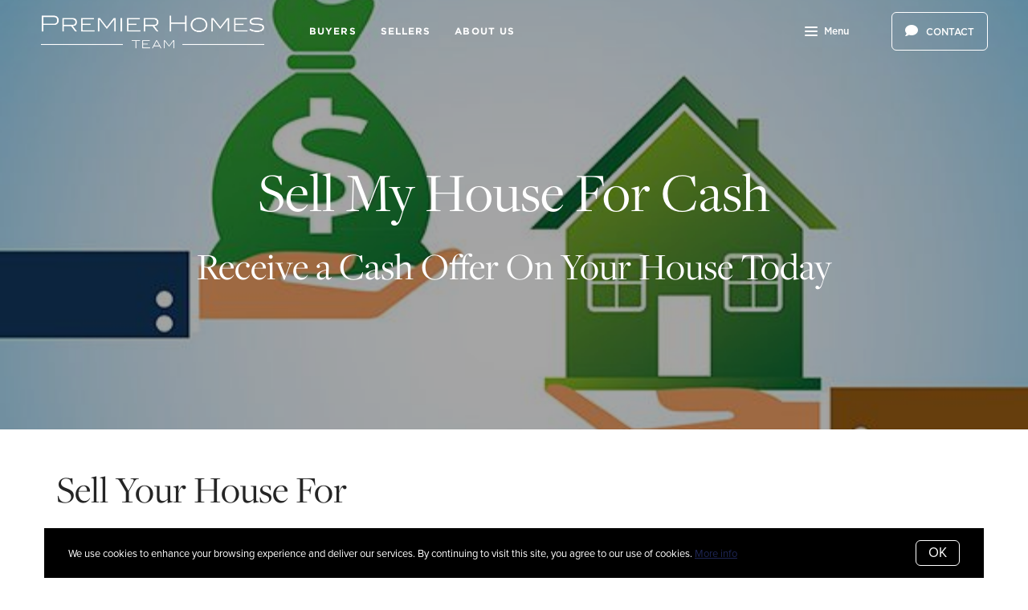

--- FILE ---
content_type: text/html;charset=UTF-8
request_url: https://www.mypremierhomes.com/sell-my-house-for-cash
body_size: 25235
content:
<!DOCTYPE html> <html lang="en"> <head> <style data-system-styles>/*! normalize.css v8.0.0 | MIT License | github.com/necolas/normalize.css */html{line-height:1.15;-webkit-text-size-adjust:100%}body{margin:0}h1{font-size:2em;margin:.67em 0}hr{box-sizing:content-box;height:0;overflow:visible}pre{font-family:monospace,monospace;font-size:1em}a{background-color:rgba(0,0,0,0)}abbr[title]{border-bottom:none;text-decoration:underline;text-decoration:underline dotted}b,strong{font-weight:bolder}code,kbd,samp{font-family:monospace,monospace;font-size:1em}small{font-size:80%}sub,sup{font-size:75%;line-height:0;position:relative;vertical-align:baseline}sub{bottom:-0.25em}sup{top:-0.5em}img{border-style:none}button,input,optgroup,select,textarea{font-family:inherit;font-size:100%;line-height:1.15;margin:0}button,input{overflow:visible}button,select{text-transform:none}button,[type=button],[type=reset],[type=submit]{-webkit-appearance:button}button::-moz-focus-inner,[type=button]::-moz-focus-inner,[type=reset]::-moz-focus-inner,[type=submit]::-moz-focus-inner{border-style:none;padding:0}button:-moz-focusring,[type=button]:-moz-focusring,[type=reset]:-moz-focusring,[type=submit]:-moz-focusring{outline:1px dotted ButtonText}fieldset{padding:.35em .75em .625em}legend{box-sizing:border-box;color:inherit;display:table;max-width:100%;padding:0;white-space:normal}progress{vertical-align:baseline}textarea{overflow:auto}[type=checkbox],[type=radio]{box-sizing:border-box;padding:0}[type=number]::-webkit-inner-spin-button,[type=number]::-webkit-outer-spin-button{height:auto}[type=search]{-webkit-appearance:textfield;outline-offset:-2px}[type=search]::-webkit-search-decoration{-webkit-appearance:none}::-webkit-file-upload-button{-webkit-appearance:button;font:inherit}details{display:block}summary{display:list-item}template{display:none}[hidden]{display:none}*,*:before,*:after{box-sizing:border-box}html.fixed{width:100%;position:fixed;top:0;left:0}body{min-width:320px;font-size:16px;line-height:32px;-webkit-font-smoothing:antialiased}body,button,input,textarea{font-family:var(--secondary-font, "Source Sans Pro", sans-serif);color:#252525}body{font-family:var(--secondary-font, "Source Sans Pro", sans-serif);font-size:16px;-webkit-font-smoothing:antialiased}button:focus,button:active,input:focus,input:active,textarea:focus,textarea:active{outline:0}input{background-color:rgba(0,0,0,0)}img{max-width:100%}a{color:var(--primary-color)}h1,h2,h3,h4,h5,h6{margin-top:0;margin-bottom:20px}@media(min-width: 1px)and (max-width: 991px){h1,h2,h3,h4,h5,h6{word-break:break-word}}h1 b,h1 strong,h2 b,h2 strong,h3 b,h3 strong,h4 b,h4 strong,h5 b,h5 strong,h6 b,h6 strong{font-weight:700}h1{font-family:var(--h1-font, var(--primary-font, Roboto, sans-serif));font-size:var(--h1-font-size, 52px);font-weight:var(--h1-font-weight, 300);line-height:1.12}@media(min-width: 1px)and (max-width: 991px){h1{font-size:calc(var(--h1-font-size, 52px)*.8)}}h2{font-family:var(--h2-font, var(--primary-font, Roboto, sans-serif));font-size:var(--h2-font-size, 52px);font-weight:var(--h2-font-weight, 300);line-height:1.4}@media(min-width: 1px)and (max-width: 991px){h2{font-size:calc(var(--h2-font-size, 52px)*.8)}}h3{font-family:var(--h3-font, var(--primary-font, Roboto, sans-serif));font-size:var(--h3-font-size, 36px);font-weight:var(--h3-font-weight, 300);line-height:1.17}@media(min-width: 1px)and (max-width: 991px){h3{font-size:calc(var(--h3-font-size, 36px)*.8)}}h4{font-family:var(--h4-font, var(--primary-font, Roboto, sans-serif));font-size:var(--h4-font-size, 32px);font-weight:var(--h4-font-weight, 300);line-height:1.19}@media(min-width: 1px)and (max-width: 991px){h4{font-size:calc(var(--h4-font-size, 32px)*.9)}}h5{font-family:var(--h5-font, var(--primary-font, Roboto, sans-serif));font-size:var(--h5-font-size, 24px);font-weight:var(--h5-font-weight, 300);line-height:1.5}@media(min-width: 1px)and (max-width: 991px){h5{font-size:calc(var(--h5-font-size, 24px)*.9)}}h6{font-family:var(--h6-font, var(--primary-font, Roboto, sans-serif));font-size:var(--h6-font-size, 20px);font-weight:var(--h6-font-weight, 300);line-height:1.5}@media(min-width: 1px)and (max-width: 991px){h6{font-size:calc(var(--h6-font-size, 20px)*.9)}}p{font-family:var(--paragraph-font, var(--secondary-font, "Source Sans Pro", sans-serif));font-size:var(--paragraph-font-size, 16px);font-weight:var(--paragraph-font-weight, normal);line-height:1.85714286em;color:#6e7a87}@media(min-width: 1px)and (max-width: 991px){p{font-size:var(--paragraph-font-size-mobile, var(--paragraph-font-size, 16px))}}p:first-child{margin-top:0}p:last-child{margin-bottom:0}.hero-video-popup.active .overlay{background-color:#000}.hero-video-popup.active .video-wrapper{transform:translate3d(0, 0, 0);opacity:1}.hero-video-popup.active .close{transform:translate3d(0, 0, 0)}.hero-video-popup .overlay{width:100%;height:100%;position:fixed;z-index:100;left:0;top:0;background-color:rgba(0,0,0,0);transition:background-color 800ms ease-in-out}@media(min-width: 1px)and (max-width: 991px){.hero-video-popup .overlay{position:fixed;transition:background-color 250ms ease-in-out}}.hero-video-popup .popup{width:90vw;height:50.625vw;max-height:80vh;max-width:142.222vh;margin:auto;position:fixed;top:0;bottom:0;left:0;right:0;z-index:101}.hero-video-popup .video-wrapper{height:100%;transform:translate3d(0, 40px, 0);opacity:0;transition:transform 800ms cubic-bezier(0.77, 0, 0.175, 1),opacity 500ms ease-in-out}@media(min-width: 1px)and (max-width: 991px){.hero-video-popup .video-wrapper{transition:transform 250ms cubic-bezier(0.77, 0, 0.175, 1),opacity 250ms ease-in-out}}.hero-video-popup .video-wrapper iframe{width:100%;height:100%;position:absolute;left:0;top:0}.hero-video-popup .close{width:43px;height:43px;position:fixed;right:20px;top:20px;z-index:102;background-color:rgba(255,255,255,.2);border:1px solid rgba(255,255,255,.4);border-radius:50%;cursor:pointer;transform:translate3d(0, -150%, 0);transition:transform 350ms ease-in-out}.hero-video-popup .close:before,.hero-video-popup .close:after{content:" ";display:block;width:17px;height:3px;position:absolute;top:18px;left:12px;transform-origin:center center;background-color:#fff}.hero-video-popup .close:before{transform:rotate(45deg)}.hero-video-popup .close:after{transform:rotate(-45deg)}img.fr-dib{display:block;margin:5px auto;float:none;vertical-align:top}img.fr-fil{margin-left:0;text-align:left}img.fr-fir{margin-right:0;text-align:right}.floating-options{padding:5px 0;position:absolute;z-index:3;margin-top:1px;border-radius:3px;background-color:#fff;box-shadow:-6px 6px 10px rgba(0,0,0,.08),6px 6px 10px rgba(0,0,0,.08)}.floating-options .item{display:block;padding:3px 19px;color:#252525;text-decoration:none;cursor:pointer}.floating-options .item:hover{background-color:#f2f2f2}.floating-options.geosuggest .item{padding-left:30px;position:relative}.floating-options.geosuggest .item i{margin-right:5px}.lock-scroll{overflow:hidden}.curaytor-map{width:100%;height:500px}.page-wrapper{display:flex;flex-direction:column}.page-header{width:100%;height:51px;position:absolute;z-index:99;top:0;left:0;border-bottom:1px solid #e8e8e6;background-color:#fff;transition:background-color .4s}.page-header.fixed{position:fixed}.page-header.chime{border:none}.page-header.transparent{border-bottom:none;background-color:rgba(0,0,0,0)}@media(min-width: 1025px){.page-header.transparent.hover-effect:hover{background-color:#fff}}.page-header .container,.page-header .full-width-container,.page-header .header-content-wrapper{height:100%}.page-header .header-content-wrapper>div{height:100%}.page-header.transparent:not(.force-dark-logo) .hamburger .stripe{background-color:#fff}@media(min-width: 1025px){.page-header.transparent.hover-effect:not(.force-dark-logo):hover .page-header-logo .primary{display:block}.page-header.transparent.hover-effect:not(.force-dark-logo):hover .page-header-logo .alt{display:none}.page-header.transparent.hover-effect:not(.force-dark-logo):hover .menu-trigger .button.menu-ghost{background-color:rgba(37,37,37,.7)}.page-header.transparent.hover-effect:not(.force-dark-logo):hover .menu-trigger .button.menu-ghost:hover{background-color:var(--primary-color)}.page-header.transparent.hover-effect:not(.force-dark-logo):hover .main-menu .main-menu-item{color:#484848}.page-header.transparent.hover-effect:not(.force-dark-logo):hover .page-header-centered-with-cta .menu-trigger .button.menu-ghost,.page-header.transparent.hover-effect:not(.force-dark-logo):hover .page-header-centered-menu .menu-trigger .button.menu-ghost{color:#252525;background-color:rgba(0,0,0,0)}.page-header.transparent.hover-effect:not(.force-dark-logo):hover .page-header-centered-with-cta .menu-trigger .button.menu-ghost:hover,.page-header.transparent.hover-effect:not(.force-dark-logo):hover .page-header-centered-menu .menu-trigger .button.menu-ghost:hover{background-color:rgba(0,0,0,0)}.page-header.transparent.hover-effect:not(.force-dark-logo):hover .page-header-centered-with-cta .menu-trigger .hamburger .stripe,.page-header.transparent.hover-effect:not(.force-dark-logo):hover .page-header-centered-menu .menu-trigger .hamburger .stripe{background-color:#252525}}.page-header.transparent.hover-effect.force-dark-logo:hover .menu-trigger .button.menu-ghost{color:#fff;background-color:rgba(37,37,37,.7)}.page-header.transparent.hover-effect.force-dark-logo:hover .menu-trigger .button.menu-ghost:hover{background-color:var(--primary-color)}.page-header.transparent.hover-effect.force-dark-logo:hover .menu-trigger .hamburger .stripe{background-color:#fff}.page-header.transparent.hover-effect.force-dark-logo:hover .page-header-centered-with-cta .menu-trigger .button.menu-ghost,.page-header.transparent.hover-effect.force-dark-logo:hover .page-header-centered-menu .menu-trigger .button.menu-ghost{color:#252525;background-color:rgba(0,0,0,0)}.page-header.transparent.hover-effect.force-dark-logo:hover .page-header-centered-with-cta .menu-trigger .button.menu-ghost:hover,.page-header.transparent.hover-effect.force-dark-logo:hover .page-header-centered-menu .menu-trigger .button.menu-ghost:hover{background-color:rgba(0,0,0,0)}.page-header.transparent.hover-effect.force-dark-logo:hover .page-header-centered-with-cta .menu-trigger .hamburger .stripe,.page-header.transparent.hover-effect.force-dark-logo:hover .page-header-centered-menu .menu-trigger .hamburger .stripe{background-color:#252525}@font-face{font-family:"Gotham";font-weight:normal;font-style:normal;src:url("/assets/fonts/Gotham-Medium.otf") format("opentype")}@font-face{font-family:"Gotham";font-weight:normal;font-style:italic;src:url("/assets/fonts/Gotham-MediumItalic.otf") format("opentype")}@font-face{font-family:"Gotham";font-weight:bold;font-style:normal;src:url("/assets/fonts/Gotham-Bold.ttf") format("ttf"),url("/assets/fonts/Gotham-Bold_0.otf") format("opentype")}@font-face{font-family:"Gotham";font-weight:bold;font-style:italic;src:url("/assets/fonts/Gotham-BoldItalic.otf") format("opentype")}.page-header-chime{display:flex;align-items:center;justify-content:space-between}.page-header-chime .left{display:flex;align-items:stretch;font-family:"Gotham"}@media(min-width: 1px)and (max-width: 991px){.page-header-chime .left{justify-content:space-between;width:100%}}.page-header-chime .logo-wrapper{display:block;flex-shrink:0;min-height:40px;margin:25px 40px 25px 35px;font-size:40px}@media(min-width: 1px)and (max-width: 1440px){.page-header-chime .logo-wrapper{min-height:30px;margin:15px 30px 15px 35px;font-size:30px}}@media(min-width: 1px)and (max-width: 991px){.page-header-chime .logo-wrapper{margin:13px 30px 13px 5px;font-size:24px}}.page-header-chime .logo-wrapper img{width:auto;height:2.2em}.page-header-chime .page-header-logo{height:unset;padding:0}@media(min-width: 1px)and (max-width: 991px){.page-header-chime .main-menu{display:flex;align-items:center;padding-right:2px;position:static}}@media(min-width: 1px)and (max-width: 991px){.page-header-chime .main-menu .hamburger{width:21px;position:static;transform:none}}@media(min-width: 1px)and (max-width: 991px){.page-header-chime .main-menu .stripe{margin-top:3px}}.page-header-chime .main-menu .main-menu-items li{display:flex;align-items:center;height:100%;position:relative}.page-header-chime .main-menu .main-menu-items li,.page-header-chime .main-menu .main-menu-items li:first-child{margin:0 0 0 50px}@media(min-width: 1px)and (max-width: 1440px){.page-header-chime .main-menu .main-menu-items li,.page-header-chime .main-menu .main-menu-items li:first-child{margin:0 0 0 30px}}@media(min-width: 1px)and (max-width: 1280px){.page-header-chime .main-menu .main-menu-items li,.page-header-chime .main-menu .main-menu-items li:first-child{margin:0 0 0 20px}}.page-header-chime .main-menu .main-menu-items .main-menu-item{padding:20px 0;position:static;margin:0 5px;font-family:"Gotham";font-size:16px;font-weight:bold;text-decoration:none;letter-spacing:1.1px;text-transform:uppercase;opacity:1}@media(min-width: 1px)and (max-width: 1440px){.page-header-chime .main-menu .main-menu-items .main-menu-item{font-size:12px}}.page-header-chime .main-menu .main-menu-items .main-menu-item:after{height:4px;bottom:0}.page-header-chime .main-menu,.page-header-chime .menu-items-wrapper,.page-header-chime .items-wrapper,.page-header-chime .main-menu-items{height:100%}.page-header-chime .ctas{display:flex;align-items:center;padding-right:35px}@media(min-width: 1px)and (max-width: 991px){.page-header-chime .ctas{display:none}}.page-header-chime .header-ctas{margin-left:43px}.page-header-chime .header-ctas .button{padding:18px 20px;font-family:"Gotham";text-transform:uppercase;border:1px solid #fff;border-radius:6px;background-color:rgba(0,0,0,0)}@media(min-width: 1px)and (max-width: 1440px){.page-header-chime .header-ctas .button{padding:14px 16px}}.page-header-chime .header-ctas .button .label{font-size:16px}@media(min-width: 1px)and (max-width: 1440px){.page-header-chime .header-ctas .button .label{font-size:12px}}.page-header-chime .menu-trigger a{display:flex;align-items:center;padding:15px 10px;font-family:"Gotham";font-size:16px;background-color:rgba(0,0,0,0)}@media(min-width: 1px)and (max-width: 1440px){.page-header-chime .menu-trigger a{font-size:12px}}.page-header.chime:not(.transparent) .page-header-chime .header-ctas .button{color:#484848;border:1px solid #484848}.page-header.chime:not(.transparent) .page-header-chime .menu-trigger a{color:#484848}.page-header.chime:not(.transparent) .page-header-chime .menu-trigger a .stripe{background-color:#484848}.page-header.chime.transparent .page-header-chime .page-header-logo .primary,.page-header.chime.transparent .page-header-chime .page-header-logo .mobile{display:none}.page-header.chime.transparent .page-header-chime .page-header-logo .alt{display:block}@media(min-width: 1px)and (max-width: 991px){.page-header.chime.transparent .page-header-chime .page-header-logo .alt{display:none}}@media(min-width: 1px)and (max-width: 991px){.page-header.chime.transparent .page-header-chime .page-header-logo .mobile-alt{display:block}}.page-header.chime.hover-effect:hover .page-header-chime .header-ctas .button{color:#484848;border:1px solid #484848}.page-header-logo{height:100%;padding:8px}.page-header-logo img{display:block;max-height:100%}@media(min-width: 1px)and (max-width: 991px){.page-header-logo .primary{display:none}}.page-header-logo .mobile{display:none}@media(min-width: 1px)and (max-width: 991px){.page-header-logo .mobile{display:block}}.page-header-logo .alt{display:none}.page-header-logo .mobile-alt{display:none}@media(min-width: 1px)and (max-width: 991px){.main-menu{width:100%;height:100%;position:absolute;top:0;left:0}}.main-menu .hamburger{display:none}@media(min-width: 1px)and (max-width: 991px){.main-menu .hamburger{display:inline-block;position:absolute;z-index:1;top:50%;left:16px;transform:translate(0, -50%)}}.main-menu .menu-items-wrapper{display:flex;align-items:center}.main-menu .items-wrapper{float:left;transition:opacity .4s}@media(min-width: 1px)and (max-width: 991px){.main-menu .items-wrapper{display:none}}.main-menu .items-wrapper-mobile-only{display:none}@media(min-width: 1px)and (max-width: 991px){.main-menu .items-wrapper-mobile-only{display:block}}.main-menu .items-title{display:none;font-size:13px;font-weight:bold;line-height:19px;color:#b7c3cf;text-transform:uppercase}@media(min-width: 1px)and (max-width: 991px){.main-menu .items-title{display:block;padding:0 16px}}.main-menu .main-menu-items{padding:0;margin:0;line-height:1.125;list-style-type:none}.main-menu .main-menu-items:before,.main-menu .main-menu-items:after{content:"";display:table}.main-menu .main-menu-items:after{clear:both}@media(min-width: 1px)and (max-width: 991px){.main-menu .main-menu-items{display:block;width:100%;padding:0 16px;margin-top:12px;font-size:20px;line-height:44px}}.main-menu .main-menu-items a{font-family:var(--navigation-font);font-size:var(--navigation-font-size);font-weight:var(--navigation-font-weight)}.force-dark-logo .main-menu .main-menu-items a{color:#252525}.main-menu .main-menu-items li{float:left;margin-left:22px}@media(min-width: 1px)and (max-width: 991px){.main-menu .main-menu-items li{float:none;margin-left:0}}.main-menu .main-menu-items li:first-child{margin-left:0}.main-menu .main-menu-item{display:block;padding:16px 7px;position:relative;font-size:13px;line-height:18px;color:#252525;text-decoration:none;text-transform:uppercase;opacity:.7}@media(min-width: 1025px){.main-menu .main-menu-item{color:#484848;text-decoration:none}}@media(min-width: 1px)and (max-width: 991px){.main-menu .main-menu-item{display:block;padding:0 0 0 2px;font-size:18px;line-height:40px;color:#666a71;text-transform:none;opacity:1}}.main-menu .main-menu-item:after{content:" ";display:block;height:1px;position:absolute;right:0;bottom:5px;left:0;background-color:rgba(0,0,0,0);transition:background 150ms ease-in-out}.main-menu .main-menu-item.active,.main-menu .main-menu-item:hover{opacity:1}.main-menu .main-menu-item.active:after,.main-menu .main-menu-item:hover:after{background-color:currentColor}.main-menu .menu-trigger{float:left;margin-left:22px}@media(min-width: 1px)and (max-width: 991px){.main-menu .menu-trigger{display:none}}.main-menu .menu-trigger .hamburger{display:inline-block}.transparent .main-menu-item{color:#fff}@media(min-width: 1px)and (max-width: 991px){.transparent .main-menu-item{color:#252525}}.hamburger{display:inline-block;width:16px;cursor:pointer}@media(min-width: 1px)and (max-width: 991px){.hamburger{width:18px}}.hamburger .stripe{display:block;height:2px;margin-top:3px;background-color:#000;border-radius:10px;transition:opacity .2s,transform .2s,background-color .1s}@media(min-width: 1px)and (max-width: 991px){.hamburger .stripe{margin-top:4px;border-radius:0}}.hamburger .stripe:first-child{margin-top:0}.hamburger.active{composes:Hamburger}.hamburger.active .stripe:nth-child(1){transform:rotate(45deg) translate(3px, 4px)}@media(min-width: 1px)and (max-width: 991px){.hamburger.active .stripe:nth-child(1){transform:rotate(45deg) translate(3px, 4px)}}.hamburger.active .stripe:nth-child(2){opacity:0}.hamburger.active .stripe:nth-child(3){transform:rotate(-45deg) translate(3px, -4px)}@media(min-width: 1px)and (max-width: 991px){.hamburger.active .stripe:nth-child(3){transform:rotate(-45deg) translate(4px, -6px)}}.menu-trigger .button{height:auto;min-height:0;padding:13px 30px;font-family:var(--navigation-font);font-size:var(--navigation-font-size);font-weight:var(--navigation-font-weight);line-height:1em;border:none}.menu-trigger .button.menu-ghost{opacity:1;transition:background-color 300ms ease}.menu-trigger .button.menu-ghost:not(:hover){background-color:rgba(0,0,0,0)}.menu-trigger .hamburger{display:inline-block;top:1px;margin-right:8px}@media(min-width: 1px)and (max-width: 991px){.menu-trigger .hamburger{margin:0}}.menu-trigger .stripe{background-color:#fff}.button-secondary,.button{display:inline-block;min-height:60px;padding:0 30px;position:relative;font-family:var(--buttons-font, var(--primary-font, Roboto, sans-serif));font-size:var(--buttons-font-size, 16px);font-weight:var(--buttons-font-weight, 500);line-height:57px;text-align:center;color:var(--buttons-color, var(--primary-color));text-decoration:none;border-width:1px;border-style:solid;border-radius:var(--button-border-radius, 4px);cursor:pointer}@media(min-width: 1px)and (max-width: 991px){.button-secondary,.button{display:block;width:100%}}.button-secondary br,.button br{display:none}.loading.button-secondary .inside,.loading.button .inside{opacity:0}.loading.button-secondary .spinner,.loading.button .spinner{opacity:1}.button-secondary>i,.button>i,.button-secondary span>i,.button span>i{animation-duration:1s}.button-secondary>i:only-child,.button>i:only-child,.button-secondary span>i:only-child,.button span>i:only-child{padding:0;margin:0}.button-secondary>i:last-child,.button>i:last-child,.button-secondary span>i:last-child,.button span>i:last-child{margin-left:10px}.button-secondary>i:first-child,.button>i:first-child,.button-secondary span>i:first-child,.button span>i:first-child{margin-right:10px}.button-secondary .inside,.button .inside{line-height:57px;opacity:1;transition:opacity .15s}.button-secondary .spinner,.button .spinner{position:absolute;top:50%;right:0;left:0;margin-top:-9px;line-height:18px;text-align:center;opacity:0;transition:opacity .15s}.button-secondary .spinner .fas,.button .spinner .fas,.button-secondary .spinner .far,.button .spinner .far,.button-secondary .spinner .fal,.button .spinner .fal,.button-secondary .spinner .fab,.button .spinner .fab{transform-origin:center center;font-size:19px;line-height:19px}.button{border-color:var(--buttons-color, var(--primary-color));background-color:rgba(0,0,0,0);transition:opacity .2s}.button:hover{opacity:.8}.button-full{color:#fff;background-color:var(--buttons-color, var(--primary-color));transition:opacity .2s}.button-full:hover{opacity:.9}.button-secondary{border-color:rgba(var(--buttons-color-rgb, var(--primary-color-rgb)), 0.2);background-color:rgba(var(--buttons-color-rgb, var(--primary-color-rgb)), 0.1);transition:border-color .2s,background-color .2s}.button-secondary:hover{border-color:rgba(var(--buttons-color-rgb, var(--primary-color-rgb)), 0.5);background-color:rgba(var(--buttons-color-rgb, var(--primary-color-rgb)), 0.15)}.button-secondary:before{content:"";width:100%;height:100%;position:absolute;z-index:-1;top:0;left:0;border-radius:var(--button-border-radius, 4px);background-color:#fff}.header-ctas .button{height:auto;min-height:0;padding:13px 30px;margin-left:20px;font-size:16px;line-height:16px;border:none}@media(min-width: 1px)and (max-width: 991px){.header-ctas .button{display:block;width:100%;padding-right:15px;padding-left:15px;margin-top:15px;margin-left:0;text-align:center}}.header-ctas .button:first-child{margin-left:0}@media(min-width: 1px)and (max-width: 991px){.header-ctas .button:first-child{margin-top:0}}.header-ctas .button .inside{line-height:16px}.header-ctas .button .label{font-size:16px;line-height:16px}@media(min-width: 1px)and (max-width: 991px){.header-ctas .button .label{display:none}}@media(min-width: 1px)and (max-width: 991px){.header-ctas .button .fas,.header-ctas .button .far,.header-ctas .button .fal,.header-ctas .button .fab{margin:0}}.container,.full-width-container{width:100%;max-width:1170px;padding:0 15px;margin:0 auto}@media(min-width: 1px)and (max-width: 991px){.container,.full-width-container{padding:0 15px !important}}.full-width-container{max-width:none}.pretty-link-wrapper .content__pretty-link{display:flex;padding:30px;border:1px solid #d8dfe6}@media(min-width: 1px)and (max-width: 991px){.pretty-link-wrapper .content__pretty-link{display:block}}.pretty-link-wrapper .content__pretty-link-img{flex:0 0 260px;margin-right:30px}@media(min-width: 1px)and (max-width: 991px){.pretty-link-wrapper .content__pretty-link-img{margin-right:0;margin-bottom:20px;text-align:center}}.pretty-link-wrapper .content__pretty-link-img img{display:inline-block;max-width:100%;vertical-align:top}.pretty-link-wrapper .content__pretty-link-content h3{margin:0 0 8px;font-size:36px;font-weight:700}@media(min-width: 1px)and (max-width: 991px){.pretty-link-wrapper .content__pretty-link-content h3{font-size:29px}}.pretty-link-wrapper .content__pretty-link-content h3 a{color:#252525;text-decoration:none}.pretty-link-wrapper .content__pretty-link-content p{margin-bottom:8px;font-size:15px;line-height:26px}.pretty-link-wrapper .content__pretty-link-content p:last-child{margin-bottom:0}.pretty-link-wrapper .content__pretty-link-content p a{display:inline-block;padding:2px 10px 2px 0;font-size:14px;font-weight:700;line-height:20px;text-decoration:none;text-transform:uppercase}a.big-button,a.small-button{display:inline-block;padding:16px 32px;position:relative;font-family:var(--buttons-font, var(--primary-font, Roboto, sans-serif));font-size:var(--buttons-font-size, 16px);font-weight:var(--buttons-font-weight, 500);line-height:var(--buttons-font-size, 16px);text-align:center;color:#fff;text-decoration:none;border:2px solid var(--buttons-color, var(--primary-color));border-radius:4px;background-color:var(--buttons-color, var(--primary-color));cursor:pointer;transition:opacity .2s}a.big-button:hover,a.small-button:hover{opacity:.8}a.small-button{padding:10px 20px}a.ghost-button{display:inline-block;padding:10px 20px;margin:0 3px;font-size:16px;line-height:24px;color:var(--buttons-color, var(--primary-color));text-decoration:none;border-radius:6px;background-color:rgba(0,0,0,0);cursor:pointer;transition:all .2s}a.ghost-button:hover{box-shadow:0 3px 6px 0 rgba(0,0,0,.15),inset 0 1px 1px 0 rgba(0,0,0,.05)}a.ghost-button:focus{background-color:rgba(var(--buttonsColorRgb, var(--primaryColorRgb)), 0.05);box-shadow:none}a.ghost-button:disabled{color:#a4a4a4;opacity:.4}.page-block{position:relative}.page-block .background-image{width:100%;position:absolute;top:0;bottom:0;left:0;background-position:center center;background-size:cover}@media(min-width: 1025px){.page-block .background-image{background-position:center center !important}}.page-block .background-image.preview{display:none}@media(min-width: 1px)and (max-width: 1024px){.page-block .background-image.preview{display:block}}.page-block .background-image.overlay:before{content:"";width:100%;height:100%;position:absolute;top:0;left:0;background-color:rgba(0,0,0,.5)}.page-block .background-image[data-parallax]{top:-30px;bottom:-30px}.page-block-hero{padding:200px 0 265px;position:relative;color:#fff;background-position:center center;background-size:cover}@media(min-width: 1px)and (max-width: 991px){.page-block-hero{padding:80px 0 !important;text-align:center}}@media(min-width: 1px)and (max-width: 991px){.page-block-hero.no-mobile-padding{padding:0 !important}}.page-block-hero.parallax-container{overflow:hidden}.page-block-hero p{color:#fff}.page-block-hero .container{position:relative}.page-block-hero .content-wrapper{opacity:1;visibility:visible;transition:opacity .2s,visibility .2s}.page-block-hero .content-wrapper.hide{opacity:0;visibility:hidden}.page-block-hero .circle-check-image{transform:scale(0);transform-origin:center center;transition:transform .3s cubic-bezier(0.175, 0.885, 0.32, 1.275) .4s}.page-block-hero .confirmation-showing .confirmation-page{opacity:1;visibility:visible}.page-block-hero .confirmation-showing .circle-check-image{transform:scale(1)}.hero-simple-cta p a{color:var(--highlight-color)}.hero-simple-cta .button-wrapper .button{margin-top:38px;margin-right:10px;margin-left:10px;text-align:center}@media(min-width: 1px)and (max-width: 991px){.hero-simple-cta .button-wrapper .button{margin-right:0;margin-left:0}}.hero-simple-cta .button-wrapper .button:not(:first-child){margin-top:12px}.hero-simple-cta .image-wrapper{display:block;margin-bottom:50px}.hero-simple-cta .image-wrapper img{display:block;max-width:100%}.page-block-align-left .hero-simple-cta .button-wrapper .button:first-child{margin-left:0}.page-block-align-center .hero-simple-cta .content,.page-block-align-center .hero-simple-cta .button-wrapper{text-align:center}.page-block-align-center .hero-simple-cta .image-wrapper img{margin:0 auto}.page-block-align-right .hero-simple-cta .content,.page-block-align-right .hero-simple-cta .button-wrapper{text-align:right}.page-block-align-right .hero-simple-cta .image-wrapper img{margin-left:auto}.page-block-align-right .hero-simple-cta .button-wrapper .button:last-child{margin-right:0}.page-block-text-with-image{padding:60px 0}@media(min-width: 1px)and (max-width: 991px){.page-block-text-with-image{padding:50px 0 !important}}.text-with-image-side-by-side{padding:40px 0}@media(min-width: 1px)and (max-width: 991px){.text-with-image-side-by-side{padding:0}}.text-with-image-side-by-side .container{max-width:1140px;padding:0 15px;margin:0 auto}@media(min-width: 1px)and (max-width: 991px){.text-with-image-side-by-side .container{padding:0}}.text-with-image-side-by-side .full-width-container{padding:0 15px;margin:0 auto}.text-with-image-side-by-side .inner{display:flex;align-items:center;justify-content:space-between}@media(min-width: 1px)and (max-width: 991px){.text-with-image-side-by-side .inner{flex-direction:column}}.text-with-image-side-by-side .content{flex-grow:1;padding-right:70px}@media(min-width: 1px)and (max-width: 991px){.text-with-image-side-by-side .content{padding:0;order:1;margin-top:30px;text-align:center}}.text-with-image-side-by-side .image-wrapper,.text-with-image-side-by-side .video{flex-shrink:0;border-radius:4px;overflow:hidden}.text-with-image-side-by-side .image-wrapper img,.text-with-image-side-by-side .video img{max-width:100%}.text-with-image-side-by-side .image-wrapper{max-width:45%}@media(min-width: 1px)and (max-width: 991px){.text-with-image-side-by-side .image-wrapper{max-width:none}}.text-with-image-side-by-side .video{flex-shrink:0;width:640px;max-width:100%;position:relative;margin:0 auto;border-radius:4px;overflow:hidden}.text-with-image-side-by-side .video video,.text-with-image-side-by-side .video iframe{width:100%;height:100%;position:absolute;z-index:1;top:0;left:0}.text-with-image-side-by-side .video-inner{padding-top:56.25%}.text-with-image-side-by-side .play-button{position:absolute;z-index:2;top:50%;left:50%;transform:translate(-50%, -50%)}.page-block-align-right .text-with-image-side-by-side .content{padding-right:0;padding-left:30px;order:1}@media(min-width: 1px)and (max-width: 991px){.page-block-align-right .text-with-image-side-by-side .content{padding:0}}.page-block-basic-text{padding:85px 0 80px;position:relative}@media(min-width: 1px)and (max-width: 991px){.page-block-basic-text{padding:50px 0 40px !important}}.page-block-basic-text .container{max-width:1170px;padding:0 15px;position:relative;z-index:1}.page-block-basic-text .full-width-container{position:relative}.basic-text-grid{display:flex;padding:0 15px;margin:0 -15px;justify-content:center}@media(min-width: 1px)and (max-width: 991px){.basic-text-grid{display:block;padding:0;margin:0}}.basic-text-grid .column{padding:0 15px;width:25%;flex:0 0 25%}@media(min-width: 1px)and (max-width: 991px){.basic-text-grid .column{width:100%;max-width:650px;padding:0;margin:0 auto 30px}.basic-text-grid .column:last-child{margin-bottom:0}}.rich-text img{max-width:100%}.rich-text img.full-width{width:100vw;max-width:none;position:relative;left:50%;transform:translate(-50%)}.rich-text img.fr-fil{max-width:calc(100% - 10px);float:left;margin:10px 10px 10px 0}.rich-text blockquote{padding:0 5px;margin-right:0;margin-left:0;color:var(--primary-color);border-left:2px solid var(--primary-color)}.rich-text ul,.rich-text ol{font-size:16px;line-height:32px}.rich-text .video{padding-top:56.25%;position:relative;margin-right:0;margin-left:0}.rich-text .video iframe{width:100%;height:100%;position:absolute;top:0;left:0}.rich-text p.button{padding:0;border:none}.rich-text .pasted-url{max-width:740px;margin:30px auto 0;box-shadow:0 0 8px rgba(5,6,6,.06)}.rich-text .pasted-url h3{margin:0;font-size:25px;font-weight:bold;line-height:27px}.rich-text .pasted-url h3 a{color:#252525;text-decoration:none}.rich-text .pasted-url h3 a:hover{color:var(--primary-color)}.rich-text .pasted-url p{margin:15px 0;font-size:21px;line-height:25px}.rich-text .pasted-url .row{display:flex}.rich-text .pasted-url .txt{flex-grow:1;padding:20px 30px}.rich-text .pasted-url .img-cell{flex-shrink:0;width:30%}.rich-text .pasted-url .img-cell a{display:block;padding-top:100%;background-position:center center;background-size:cover}.rich-text .pasted-url .img-cell a:hover{opacity:.9}.rich-text .pasted-url .button a{display:inline-block;padding:10px 20px;font-size:17px;font-weight:600;line-height:25px;color:#fff;text-decoration:none;letter-spacing:3px;text-transform:uppercase;border-radius:var(--button-border-radius);background-color:var(--primary-color)}.rich-text .pasted-url .button a:hover{opacity:.9}.rich-text .big-button,.rich-text .small-button{display:inline-block;font-size:16px;color:#fff;text-decoration:none;border-radius:var(--button-border-radius);background-color:var(--buttons-color, var(--primary-color));transition:opacity 300ms ease-in-out}.rich-text .big-button:hover,.rich-text .small-button:hover{opacity:.9}.page-block-cta p{font-size:20px;line-height:1.5em}.page-block-cta{padding:100px 0;position:relative}@media(min-width: 1px)and (max-width: 991px){.page-block-cta{padding:50px 0 !important}}.page-block-cta .container{position:relative}.page-block-cta .content-wrapper{opacity:1;visibility:visible;transition:opacity .2s,visibility .2s}.page-block-cta .content-wrapper.hide{opacity:0;visibility:hidden}.page-block-cta .circle-check-image{transform-origin:center center;transform:scale(0);transition:transform .3s cubic-bezier(0.175, 0.885, 0.32, 1.275) .4s}.page-block-cta .confirmation-showing .confirmation-page{opacity:1;visibility:visible}.page-block-cta .confirmation-showing .circle-check-image{transform:scale(1)}.page-block-cta .circle-check-image{width:65px;margin:0 auto 15px}.page-block-cta .circle-check-image svg{width:65px;height:auto}.page-block-cta-type-double{padding:0}.cta-type-double{text-align:center}@media(min-width: 1px)and (max-width: 991px){.cta-type-double{max-width:720px;margin:0 auto}}.cta-type-double p{color:inherit}.cta-type-double .block-title{padding-top:100px;margin-top:0;margin-bottom:60px;text-align:center}.cta-type-double .items{display:flex;margin:0 -15px;justify-content:space-around}@media(min-width: 1px)and (max-width: 991px){.cta-type-double .items{display:block;padding-top:0;margin:0 -15px}}.page-block-align-center .cta-type-double{text-align:center}.page-block-align-right .cta-type-double{text-align:center}@media(min-width: 1px)and (max-width: 991px){.full-width-container .cta-type-double{max-width:100%}}.double-cta-item .item-content p{font-size:16px;line-height:25px}.double-cta-item{display:flex;width:50%;flex:1 1 50%;flex-direction:column;min-height:500px;padding:0 15px;align-items:center}@media(min-width: 1px)and (max-width: 991px){.double-cta-item{width:100%;min-height:0;margin-bottom:15px}}@media(min-width: 1px)and (max-width: 991px){.double-cta-item:last-child{margin-bottom:0}}.double-cta-item.left{text-align:left}.double-cta-item.right{text-align:right}.double-cta-item.center{text-align:center}.double-cta-item:hover .inner{transform:translate3d(0, -20px, 0)}.double-cta-item .wrapper{flex-grow:1;width:100%;display:flex;position:relative;align-items:center}.double-cta-item .inner{max-width:420px;padding:60px 20px;position:relative;margin:0 auto;z-index:1;transition:transform 300ms cubic-bezier(0.455, 0.03, 0.515, 0.955)}@media(min-width: 1px)and (max-width: 991px){.double-cta-item .inner{max-width:none;width:100%;padding-left:15px;padding-right:15px}}.double-cta-item .image-wrapper{position:absolute;top:0;left:0;right:0;bottom:0;background-size:cover}@media(min-width: 1px)and (max-width: 991px){.double-cta-item .image,.double-cta-item .item-content{max-width:420px;margin-left:0;margin-right:0}}.double-cta-item .image{padding:0;margin-bottom:20px}@media(min-width: 1px)and (max-width: 991px){.double-cta-item .image{padding-top:0}}.double-cta-item .image img{display:inline-block;vertical-align:top}.double-cta-item .image .image-wrapper{position:static}.double-cta-item .item-content p{margin:0 0 16px}.double-cta-item .item-content p:last-child{margin-bottom:0}.double-cta-item .button-wrapper{padding-top:20px}.full-width-container .double-cta-item{padding:0;min-height:600px}@media(min-width: 1px)and (max-width: 991px){.full-width-container .double-cta-item{min-height:0;margin-bottom:0}}.cta-type-button .button-wrapper .button{margin-top:38px;margin-right:10px;margin-left:10px;text-align:center}@media(min-width: 1px)and (max-width: 991px){.cta-type-button .button-wrapper .button{margin-left:0;margin-right:0}}.cta-type-button .microcopy{margin-top:16px;margin-bottom:0}.page-block-align-left .cta-type-button .button-wrapper .button:first-child{margin-left:0}.page-block-align-center .cta-type-button .content,.page-block-align-center .cta-type-button .button-wrapper,.page-block-align-center .cta-type-button .microcopy{text-align:center}.page-block-align-right .cta-type-button .content,.page-block-align-right .cta-type-button .button-wrapper,.page-block-align-right .cta-type-button .microcopy{text-align:right}.page-block-align-right .cta-type-button .button-wrapper .button:last-child{margin-right:0}.page-block-hero-type-lead-gen{padding-top:37px;padding-bottom:74px}.blog-post-content .hero-lead-gen{display:block}.blog-post-content .hero-lead-gen .content{width:100%;padding:0}.blog-post-content .hero-lead-gen .form{width:auto;padding:20px 15px 10px;margin-top:20px}.blog-post-content .hero-lead-gen .landing-page{width:540px;max-width:100%;margin:0 auto;margin-top:40px}.hero-lead-gen{display:flex;align-items:center;transition:visibility 200ms ease-in-out,opacity 200ms ease-in-out}@media(min-width: 1px)and (max-width: 991px){.hero-lead-gen{display:block}}.hero-lead-gen .content{flex-grow:1;padding-right:90px}@media(min-width: 1px)and (max-width: 991px){.hero-lead-gen .content{width:100%;padding:0}}.hero-lead-gen .form-wrapper{text-align:center}.hero-lead-gen .form,.hero-lead-gen .landing-page{width:540px;padding:56px 40px 45px;background-color:#fff}@media(min-width: 1px)and (max-width: 991px){.hero-lead-gen .form,.hero-lead-gen .landing-page{width:auto;padding:20px 15px 10px;margin-top:20px}}.hero-lead-gen .landing-page{padding:15px 30px 20px;color:#252525}@media(min-width: 1px)and (max-width: 991px){.hero-lead-gen .landing-page{padding:15px 10px 15px}}.hero-lead-gen .landing-page .confirmation-page{position:static}.hero-lead-gen .landing-page__single-step.active .circle-check-image{transform:scale(1)}.hero-lead-gen .panel-form-wrapper{padding:0 10px}.hero-lead-gen .form-title{font-size:var(--h3-font-size, 30px);font-weight:var(--h3-font-weight, bold);line-height:1.1;color:#252525;letter-spacing:-1px}@media(min-width: 1px)and (max-width: 991px){.hero-lead-gen .form-title{font-size:calc(var(--h3-font-size, 30px)*.8)}}.hero-lead-gen .form-footer-title{margin-top:26px;font-size:14px;line-height:26px;color:#252525;letter-spacing:1px}.hero-lead-gen .form-footer-subtitle{font-size:14px;line-height:26px;color:#bcc8d6}.hero-lead-gen .form-footer-subtitle a{color:#bcc8d6;text-decoration:none}.hero-lead-gen .form-footer-subtitle a:hover{color:#b9b9b9}.hero-lead-gen .confirmation-page-wrapper{position:relative}.hero-lead-gen .confirmation-page{opacity:1;visibility:visible}.hero-lead-gen .circle-check-image{transform:scale(0);transform-origin:center center;transition:transform .3s cubic-bezier(0.175, 0.885, 0.32, 1.275) .4s}.hero-lead-gen .circle-check-image path{fill:var(--buttons-color, #bf2026)}.hero-lead-gen .confirmation-showing .circle-check-image{transform:scale(1)}.page-block-align-center .hero-lead-gen{justify-content:center}.page-block-align-center .hero-lead-gen .content{display:none}.page-block-align-right .hero-lead-gen .content{padding-right:0;padding-left:90px;order:2}.landing-page{font-family:var(--primary-font),sans-serif}.landing-page button,.landing-page input,.landing-page textarea,.landing-page .landing-icon-button,.landing-page p{font-family:var(--primary-font),sans-serif}.landing-page h1,.landing-page h2,.landing-page h3,.landing-page h4,.landing-page h5,.landing-page h6{font-family:var(--primary-font),sans-serif}.landing-page h2{font-size:48px;font-weight:300;line-height:1.17em}@media(min-width: 1px)and (max-width: 767px){.landing-page h2{font-size:40px}}.landing-page h3{font-size:40px;font-weight:400;line-height:1.2em;letter-spacing:0}@media(min-width: 1px)and (max-width: 767px){.landing-page h3{font-size:34px}}.landing-page h4{font-size:32px;font-weight:300;line-height:1.4em}@media(min-width: 1px)and (max-width: 767px){.landing-page h4{font-size:24px;line-height:1.2em}}.landing-page p{font-size:16px;line-height:1.5em;color:#6d7a86}.landing-page__col{width:50%;height:100%;overflow:hidden}@media(min-width: 1px)and (max-width: 767px){.landing-page__col{width:100%;position:relative}}.landing-page__col-scroll-wrapper{width:calc(100% + 50px);height:100%;padding-right:50px;overflow:auto}@media(min-width: 1px)and (max-width: 767px){.landing-page__col-scroll-wrapper{height:auto;overflow:visible}}.landing-page__col-full{width:100%}.landing-page__form-wrapper{display:flex;flex-flow:column wrap;justify-content:center;min-height:100%}@media(min-width: 1px)and (max-width: 767px){.landing-page__form-wrapper{display:block}}.landing-page__form-wrapper>*{flex:1}.landing-page__form-wrapper>*:first-child{margin-bottom:auto;justify-self:flex-start}.landing-page__form-wrapper>*:nth-child(3){margin-top:auto;justify-self:flex-end}.landing-page__content{margin-bottom:30px;text-align:center}.landing-page .submit-wrapper .button{font-size:16px}.landing-field-control{margin-bottom:12px}.landing-button{display:block;height:auto;min-height:initial;padding:10px 30px;font-size:16px;font-weight:600;line-height:1.6em;border:1px solid;transition:all 300ms ease}.landing-button:hover{box-shadow:none;opacity:.9}.landing-button .inside{line-height:inherit}.landing-button:not(.active):not(.disabled){color:var(--buttons-color, var(--primary-color));border-color:rgba(var(--buttons-color-rgb, var(--primary-color-rgb)), 0.4);background-color:rgba(var(--buttons-color-rgb, var(--primary-color-rgb)), 0.2)}.landing-button:not(.active):not(.disabled):hover{border-color:rgba(var(--buttons-color-rgb, var(--primary-color-rgb)), 0.5)}.landing-button.disabled{color:var(--buttons-color, var(--primary-color));border-color:#f3f0f0;background-color:#f3f0f0;cursor:default;opacity:.7}.landing-icon-button{width:100%;height:auto;min-height:initial;min-height:48px;padding:11px 54px;font-size:16px;font-weight:500;line-height:1.6em;border:1px solid}.landing-icon-button:hover{box-shadow:none;opacity:.9}.landing-icon-button .inside{line-height:initial}.landing-icon-button .inside i{display:flex;align-items:center;justify-content:center;width:56px;position:absolute;top:50%;left:0;transform:translate3d(0, -50%, 0);margin-right:0;font-size:24px;font-weight:400;border-right:1px solid rgba(128,141,152,.3)}.landing-icon-button .inside img{display:block;width:21px;height:auto}.landing-page--box{display:block;padding:15px 20px;background-color:#fff}.landing-page__steps{display:flex;flex-flow:row wrap;align-items:center;position:relative;overflow:hidden}.landing-page__single-step{display:block;width:100%;position:absolute;top:0;left:0;transform:translate3d(-100%, 0, 0);opacity:0;visibility:hidden;transition:all 300ms ease}.landing-page__single-step.active~*{transform:translate3d(100%, 0, 0)}.landing-page__single-step.active{position:static;transform:translate3d(0, 0, 0);opacity:1;visibility:visible}.landing-page__single-step__inner{padding:40px 0}@media(min-width: 1px)and (max-width: 767px){.landing-page__single-step__inner{padding:50px 0}}.landing-page__form{margin-bottom:16px}.landing-page__form .landing-submit-wrapper .button{width:100%}.landing-page__form .landing-submit-wrapper .button[disabled]{position:relative;pointer-events:none;opacity:.5}.landing-page__form .landing-submit-wrapper .button[disabled]:before{content:"";position:absolute;top:0;left:0;right:0;bottom:0;background-color:rgba(0,0,0,.2)}.landing-icon-button.google-button{margin-bottom:16px;color:#212529;border-color:#e0e5ea;background-color:#fff;transition:all 300ms ease}.landing-icon-button.google-button:hover{box-shadow:0 0 10px 0 rgba(102,113,123,.25)}.landing-icon-button.google-button .g-icon{width:56px;padding:0 16px;position:absolute;top:50%;left:0;transform:translate3d(0, -50%, 0);border-right:1px solid rgba(128,141,152,.3)}.landing-icon-button.google-button .g-icon img{display:block}.landing-icon-button.google-button .g-avatar{width:24px;height:24px;margin-right:8px;vertical-align:-0.4em;border-radius:50%;object-fit:cover}.landing-icon-button.facebook-button{border-color:#1877f2;background-color:#1877f2}.landing-or-placeholder-field{display:block;width:100%;margin-bottom:18px;text-align:center;color:#6d7a86;overflow:hidden}.landing-or-placeholder-field:not(:first-child){margin-top:28px}.landing-or-placeholder-field span{display:inline-block;padding:0 10px;position:relative}.landing-or-placeholder-field span:before,.landing-or-placeholder-field span:after{content:"";display:block;width:1000px;height:1px;position:absolute;top:50%;background-color:#e5eaed}.landing-or-placeholder-field span:before{right:100%}.landing-or-placeholder-field span:after{left:100%}.landing-simple-field{display:flex;flex-flow:row nowrap;align-items:center;width:100%;position:relative;border:1px solid #d8dfe6;border-radius:4px;box-shadow:inset 0 0 10px -5px #66717b;overflow:hidden;transition:all 300ms ease}.landing-simple-field__label-text{display:none}.landing-simple-field__field{display:block;width:100%;padding:12px 55px 12px 14px;font-size:16px;line-height:1.5em;border:none;box-shadow:none;appearance:none;-webkit-appearance:none}.landing-simple-field.icon-active .landing-simple-field__field{padding:12px 55px 12px 55px}.landing-simple-field.invalid{border-color:#be2026}.landing-simple-field.invalid .landing-simple-field__invalid-icon{transform:translate3d(0, -50%, 0);opacity:1}.landing-simple-field.valid{border-color:#0da678}.landing-simple-field.valid .landing-simple-field__valid-icon{transform:translate3d(0, -50%, 0);opacity:1}.landing-simple-field__info-icon,.landing-simple-field__valid-icon,.landing-simple-field__invalid-icon{width:50px;position:absolute;top:50%;left:0;transform:translate3d(0, -50%, 0);text-align:center;color:#c0c6cc}.landing-simple-field__info-icon i,.landing-simple-field__valid-icon i,.landing-simple-field__invalid-icon i{display:block;font-size:20px;line-height:1em}.landing-simple-field__info-icon i.fa-phone,.landing-simple-field__valid-icon i.fa-phone,.landing-simple-field__invalid-icon i.fa-phone{transform:rotate(90deg)}.landing-simple-field__valid-icon,.landing-simple-field__invalid-icon{right:0;left:auto;transform:translate3d(100%, -50%, 0);color:#0da678;opacity:0;transition:all 300ms ease}.landing-simple-field__invalid-icon{color:#be2026}.landing-radio-input__fields{display:flex;flex-flow:row wrap;align-items:flex-start;justify-content:flex-start}.landing-radio-input__title{margin-bottom:8px}.landing-radio-input__single-field{width:100%;position:relative;margin-bottom:8px}.landing-radio-input__single-field input{width:100%;height:100%;position:absolute;z-index:1;top:0;left:0;cursor:pointer;opacity:0;-webkit-appearance:none}.landing-radio-input__single-field input:checked+.landing-radio-input__single-field__inner{color:var(--buttons-color, #bf2026);border-color:var(--buttons-color, #bf2026)}.landing-radio-input__single-field input:checked+.landing-radio-input__single-field__inner:before{border:5px solid var(--buttons-color, #bf2026)}.landing-radio-input__single-field__inner{display:flex;flex-flow:row wrap;align-items:center;padding:8px 10px;font-size:16px;font-weight:600;line-height:1.5em;color:#808d98;border:1px solid #e0e5ea;border-radius:4px;transition:all 300ms ease}.landing-radio-input__single-field__inner:before{content:"";display:block;width:14px;height:14px;margin-right:8px;border:1px solid #d5d8de;border-radius:50%;transition:all 300ms ease}.landing-page__terms-and-policy{padding:0 15px;margin-bottom:0}.landing-page .form-opt-in,.form-box .form-opt-in{color:#6e7a87}.form-opt-in label{display:block}.form-opt-in label input[type=checkbox]{display:unset;width:unset;margin-right:6px}.confirmation-page{display:flex;align-items:center;justify-content:center;padding:10px 0;height:100%;position:absolute;top:0;left:0;right:0;text-align:center;opacity:0;visibility:hidden;transition:visibility 200ms ease-in-out,opacity 200ms ease-in-out;transition-delay:200ms}.show-confirmation-page-default .confirmation-page{opacity:1;visibility:visible}.confirmation-page h1{margin:0;font-size:30px;line-height:33px;color:#252525}.confirmation-page p{margin:13px 0;font-size:18px;line-height:24px}.confirmation-page div p{color:#969ba8}.confirmation-page path{fill:var(--primary-color)}.confirmation-page .circle-check-image{display:block;width:98px;height:auto;margin:0 auto 35px}.cookies-info .container{position:fixed;z-index:105;bottom:0;left:50%;transform:translate(-50%)}.cookies-info .cookies-info-wrapper{display:flex;flex-flow:row wrap;justify-content:space-between;align-items:center;padding:0 30px;margin:0 -15px;font-size:13px;line-height:1.2em;color:#fff;background-color:#000}.cookies-info .cookies-info-wrapper>div{padding:15px 0}.cookies-info .cookies-info-wrapper .button{height:auto;min-height:initial;padding:5px 15px;line-height:1.2em;color:#fff;border-color:#fff}.cookies-info .cookies-info-wrapper .button .inside{line-height:1.2em}.footer-listing-signature .listing-signature{padding:15px 0;text-align:center}.page-footer{background-color:var(--footer-background-color, white)}@media(min-width: 1px)and (max-width: 991px){.page-footer{padding:20px 14px}}@media(min-width: 1px)and (max-width: 991px){.page-footer .container{padding:0}}.page-footer-black{background-color:var(--footer-background-color, black);color:#fff}.page-footer-top{padding:35px 0;overflow:hidden}@media(min-width: 1px)and (max-width: 991px){.page-footer-top{padding:0}}.page-footer-top .logos-wrapper{display:flex;flex-wrap:wrap;align-items:center;margin:0 -20px}.page-footer-top .logo{padding:0 20px}.page-footer-top .logo img{max-width:260px;height:auto}.page-footer-content{display:flex;padding-bottom:40px}@media(min-width: 1px)and (max-width: 991px){.page-footer-content{display:block}}@media(min-width: 1px)and (max-width: 991px){.page-footer-content .row{display:block}}.page-footer-content a{color:#616972;text-decoration:none}.page-footer-content a:hover{color:#252525}@media(min-width: 1px)and (max-width: 991px){.page-footer-content .col-3,.page-footer-content .col-4,.page-footer-content .col-5{width:100%;padding:0}}.page-footer-content .tagline{margin:0 0 20px;font-size:28px;font-weight:300}.page-footer-content .description{max-width:180px;margin:0;font-size:14px;font-weight:300;line-height:24px;color:#616972}.page-footer-content .socials{padding:20px 0 0;margin:0;font-size:18px;list-style-type:none}.page-footer-content .social-item{display:inline-block;margin-right:18px;margin-bottom:15px;vertical-align:top}.page-footer-content .social-item a>svg path{fill:#616972}.page-footer-content .social-item a:hover svg path{fill:#252525}.page-footer-content .social-tiktok,.page-footer-content .social-x{width:15px;height:auto;position:relative}.page-footer-content .menu-title{margin-bottom:10px;font-size:18px;line-height:26px}.page-footer-content .company-name{margin-bottom:10px;font-size:18px;line-height:26px}.page-footer-content .menu{padding:0;margin:0;line-height:1.625;list-style-type:none;column-count:2;column-gap:30px}@media(min-width: 1px)and (max-width: 991px){.page-footer-content .menu{column-count:1;column-gap:0}}.page-footer-content .menu a{font-family:var(--navigation-font);font-size:var(--navigation-font-size);font-weight:var(--navigation-font-weight);word-wrap:break-word}.page-footer-content .menu-item{margin-bottom:10px}.page-footer-content .newsletter-headline{margin-bottom:10px;font-size:18px;line-height:26px}.page-footer-content .newsletter-subheadline{margin:0;font-size:16px;line-height:24px}.page-footer-content .newsletter-form-wrapper{position:relative;margin-top:40px}.page-footer-content .circle-check-image{width:45px;transform:scale(0);transform-origin:center center;margin-right:10px;margin-bottom:0;transition:transform .3s cubic-bezier(0.175, 0.885, 0.32, 1.275) .4s}.page-footer-content .circle-check-image svg{width:100%;height:auto}.page-footer-content .show .confirmation-page{z-index:1;opacity:1;visibility:visible}.page-footer-content .show .circle-check-image{transform:scale(1)}.page-footer-content .lead-form-email.hide{display:none;visibility:hidden}.page-footer-content .confirmation-page{justify-content:flex-start;z-index:-1}.page-footer-content .confirmation-page>div{display:flex}.page-footer-content .confirmation-page p{color:inherit}.page-footer-content .powered-by-curaytor{width:204px;max-width:100%;margin-top:20px;margin-bottom:20px}.page-footer-black .page-footer-content{color:#fff}.page-footer-black .page-footer-content a{color:#ced1d6}.page-footer-black .page-footer-content a:hover{color:#fff}.page-footer-black .page-footer-content .socials a{color:#fff}.page-footer-black .page-footer-content .socials a:hover{color:#ced1d6}.page-footer-black .page-footer-content .newsletter-subheadline,.page-footer-black .page-footer-content .newsletter-info{color:#ced1d6}.col{padding:0 15px;box-sizing:border-box}.col:first-child{padding-left:0}.col:last-child{padding-right:0}.col-1{width:8.3333333333%}.col-2{width:16.6666666667%}.col-3{width:25%}.col-4{width:33.3333333333%}.col-5{width:41.6666666667%}.col-6{width:50%}.col-7{width:58.3333333333%}.col-8{width:66.6666666667%}.col-9{width:75%}.col-10{width:83.3333333333%}.col-11{width:91.6666666667%}.lead-form-email form{display:flex;align-items:center;width:560px;max-width:100%;padding:6px 6px 6px 12px;position:relative;border:solid 1px #e0e5ea;border-radius:4px;background-color:#fff}@media(min-width: 1px)and (max-width: 991px){.lead-form-email form{display:block;width:100%;padding:0;border:none;border-radius:0;background-color:rgba(0,0,0,0)}}.lead-form-email form ::placeholder{color:#bcc8d6}.lead-form-email input{display:block;flex-grow:1;width:100%;padding:0;font-size:16px;line-height:28px;border:none}.lead-form-email button[type=submit]{display:block;width:100%;min-height:0;padding-top:13px;padding-bottom:13px;line-height:normal}.lead-form-email button[type=submit][disabled]{position:relative;pointer-events:none;opacity:.5}.lead-form-email button[type=submit][disabled]:before{content:"";position:absolute;top:0;left:0;right:0;bottom:0;background-color:rgba(0,0,0,.2)}@media(min-width: 1px)and (max-width: 991px){.lead-form-email button[type=submit].button-full{box-shadow:0 3px 6px 0 rgba(0,0,0,.3)}}.lead-form-email button[type=submit] .inside{line-height:normal}.lead-form-email .input-wrapper{display:flex;flex-grow:1;align-items:center}@media(min-width: 1px)and (max-width: 991px){.lead-form-email .input-wrapper{padding:15px 6px 15px 12px;border:solid 1px #e0e5ea;border-radius:4px;background-color:#fff}}.lead-form-email .fas{margin-right:12px;font-size:22px;line-height:22px;color:#c0c6cc}.lead-form-email .field{flex-grow:1;padding-right:10px;position:relative}@media(min-width: 1px)and (max-width: 991px){.lead-form-email .field{display:flex;padding:0}}.lead-form-email .field input:not(.field-verification){z-index:1;background-color:#fff}.lead-form-email .invalid,.lead-form-email .invalid-message{position:absolute;top:100%;left:0;font-size:12px;line-height:15px;color:red}@media(min-width: 1px)and (max-width: 991px){.lead-form-email .button-wrapper{margin-top:8px}}.lead-form-email .after-text{margin-top:16px}@media(min-width: 1px)and (max-width: 991px){.lead-form-email .after-text{margin-top:12px}}.lead-form-email .field-verification{position:absolute;z-index:-1;top:0;left:0}@media(min-width: 1px)and (max-width: 991px){.show-confirmation .lead-form-email .button-wrapper{display:none}}.lead-form-email-confirmation{align-items:center;display:flex;width:100%;height:100%;padding:5px 15px;position:absolute;z-index:-1;left:0;top:0;color:#252525;background-color:#fff;border-radius:4px;opacity:0;visibility:hidden}.lead-form-email-confirmation svg{margin-right:15px;transform:scale(0);transition:transform .3s cubic-bezier(0.175, 0.885, 0.32, 1.275) .4s}.show-confirmation .lead-form-email-confirmation{z-index:1;opacity:1;visibility:visible}.show-confirmation .lead-form-email-confirmation svg{transform:scale(1)}.row{display:flex;width:100%}.page-footer-copyrights{display:flex;padding:18px 0;border-top:1px solid #f1f1f2;font-weight:300;line-height:20px;color:#74767d}@media(min-width: 1px)and (max-width: 991px){.page-footer-copyrights{display:block}}.page-footer-copyrights a{color:#74767d;text-decoration:none}.page-footer-copyrights a:hover{color:#252525}.page-footer-copyrights .col{flex:1 1 100%}@media(min-width: 1px)and (max-width: 991px){.page-footer-copyrights .col{display:block;padding:0;margin-top:30px;text-align:center}}@media(min-width: 1px)and (max-width: 991px){.page-footer-copyrights .col:first-child{margin-top:15px}}.page-footer-copyrights .col:last-child{text-align:right}@media(min-width: 1px)and (max-width: 991px){.page-footer-copyrights .col:last-child{text-align:center}}.page-footer-black .page-footer-copyrights{border-top-color:#3a3b40;color:#fff}.page-footer-black .page-footer-copyrights a{color:#fff}.page-footer-black .page-footer-copyrights a:hover{color:#ced1d6}.page-footer-company{display:flex;align-items:center;justify-content:flex-start;padding:30px 0;border-top:1px solid #f1f1f2}.page-footer-company .company-name{font-weight:bold}.page-footer-company .separator{width:1px;height:15px;margin:0 10px;background-color:#000}.page-footer-black .page-footer-company{border-top-color:#3a3b40}.page-footer-black .page-footer-company .separator{background-color:#3a3b40}.page-footer-disclaimer{position:relative;padding:30px 0;font-size:13px;line-height:19px}.page-footer-disclaimer:before{content:"";width:84px;height:1px;position:absolute;left:0;top:0;background-color:#f1f1f2}.page-footer-disclaimer p{font-size:inherit;line-height:inherit}.page-footer-black .page-footer-disclaimer:before{background-color:#3a3b40}.page-footer-listing-updated{position:relative;padding:30px 0;font-size:13px;line-height:19px;color:#747681}.page-footer-listing-updated:before{content:"";width:84px;height:1px;position:absolute;left:0;top:0;background-color:#f1f1f2}.page-footer-black .page-footer-listing-updated:before{background-color:#3a3b40}.facebook-logout-floating-wrapper{display:none;position:fixed;z-index:1;left:12px;bottom:12px}.facebook-logout-floating-wrapper.show{display:block}.facebook-logout-floating-wrapper button{padding:0 16px;font-size:16px;line-height:24px}</style> <meta charset="utf-8"> <meta name="viewport" content="width=device-width, initial-scale=1"> <link rel="shortcut icon" href="https://api.curaytor.io/sites/2637/media/1790838/MYPREMIERHOMES Profile Pic  (For Upload).png"> <title>Sell My House for Cash - Receive Multiple Cash Offers</title> <meta property="og:title" content="Sell My House for Cash - Receive Multiple Cash Offers"> <meta name="twitter:title" content="Sell My House for Cash - Receive Multiple Cash Offers" /> <meta name="description" content="Sell your home for Cash!  Receive multiple cash offers on your house from multiple Investors.  The easiest way to sell your home AS-IS, All Cash, with no repairs. "> <meta property="og:description" content="Sell your home for Cash!  Receive multiple cash offers on your house from multiple Investors.  The easiest way to sell your home AS-IS, All Cash, with no repairs. "> <meta name="twitter:description" content="Sell your home for Cash!  Receive multiple cash offers on your house from multiple Investors.  The easiest way to sell your home AS-IS, All Cash, with no repairs. " /> <meta property="og:image" content="https://api.curaytor.io/sites/2637/media/2270061/sell%20my%20house%20for%20cash.jpeg"> <meta name="twitter:image" content="https://api.curaytor.io/sites/2637/media/2270061/sell%20my%20house%20for%20cash.jpeg" /> <meta property="og:url" content="https://www.mypremierhomes.com/sell-my-house-for-cash"> <meta name="twitter:card" content="summary" /> </style> <style type="text/css">
.page-header-chime .logo-wrapper img { height:auto !important; max-width:280px; }
.page-header-chime .logo-wrapper { display:flex; align-items:center; }
</style> <style>
.page-block-align-right .text-with-image-side-by-side .content {
    padding-right: 20px;
    padding-left: 100px;
    order: 1;
}
</style> <style>
.cta-type-button .button-wrapper .button {
    margin-top: 48px;
    margin-right: 10px;
    margin-left: 10px;
    text-align: center;
}
</style> <style>
.page-block-cta p {
    font-size: 17px;
    line-height: 1.85em;
}
</style> <script>(function(w,d,s,l,i){w[l]=w[l]||[];w[l].push({'gtm.start':
new Date().getTime(),event:'gtm.js'});var f=d.getElementsByTagName(s)[0],
j=d.createElement(s),dl=l!='dataLayer'?'&l='+l:'';j.async=true;j.src=
'https://www.googletagmanager.com/gtm.js?id='+i+dl;f.parentNode.insertBefore(j,f);
})(window,document,'script','dataLayer','GTM-N9Z7DT9');</script> <noscript><iframe src="https://www.googletagmanager.com/ns.html?id=GTM-N9Z7DT9" height="0" width="0" style="display:none;visibility:hidden"></iframe></noscript> <script>(function(w,d,s,l,i){w[l]=w[l]||[];w[l].push({'gtm.start':
new Date().getTime(),event:'gtm.js'});var f=d.getElementsByTagName(s)[0],
j=d.createElement(s),dl=l!='dataLayer'?'&l='+l:'';j.async=true;j.src=
'https://www.googletagmanager.com/gtm.js?id='+i+dl;f.parentNode.insertBefore(j,f);
})(window,document,'script','dataLayer','GTM-K2ZQ2KK');</script> <script type="text/javascript">
var Tawk_API=Tawk_API||{}, Tawk_LoadStart=new Date();
(function(){
var s1=document.createElement("script"),s0=document.getElementsByTagName("script")[0];
s1.async=true;
s1.src='https://embed.tawk.to/5ac283194b401e45400e4792/default';
s1.charset='UTF-8';
s1.setAttribute('crossorigin','*');
s0.parentNode.insertBefore(s1,s0);
})();
</script> <script type='text/javascript'>
if (window.location.href.includes('/about/glen-henderson')) {
	const script = document.createElement("script");
	script.type = "application/ld+json";
	script.innerHTML = '{"@context":"http://schema.org","@type":"Person","familyName":"Henderson","givenName":"Glen","worksFor":"https://www.mypremierhomes.com/","jobTitle": "REALTOR & Broker Associate","alumniOf":"https://www.sdsu.edu/","image":"https://api.curaytor.io/sites/2637/media/1791407/Glen-Henderson-Alliance-Group-Real-Estate-4.jpg?w=500","gender":"http://schema.org/Male","sameAs":["https://twitter.com/glenhendersonsd","https://www.linkedin.com/in/glenhenderson","https://www.facebook.com/san.diego.realtors.glen.henderson","https://www.youtube.com/@San-Diego-Realtor","https://www.instagram.com/glen.t.henderson/"]}';
	document.head.appendChild(script);
}
</script> <link rel="stylesheet" href="https://use.typekit.net/rzw4rhq.css"> <link rel="stylesheet" href="https://use.typekit.net/iwi8gjr.css"> <link rel="stylesheet" href="https://use.typekit.net/rzw4rhq.css"> <link rel="stylesheet" href="https://use.typekit.net/rzw4rhq.css"> <link rel="stylesheet" href="https://use.typekit.net/rzw4rhq.css"> <link rel="stylesheet" href="https://use.typekit.net/iwi8gjr.css"> <link rel="stylesheet" href="https://use.typekit.net/iwi8gjr.css"> <link rel="stylesheet" href="https://use.typekit.net/iwi8gjr.css"> <link rel="stylesheet" href="https://use.typekit.net/iwi8gjr.css"> <link rel="stylesheet" href="https://use.typekit.net/iwi8gjr.css"> <link rel="stylesheet" href="https://use.typekit.net/iwi8gjr.css"> <link rel="stylesheet" href="https://fonts.googleapis.com/css?family=&subset="> <style>:root {--primary-font: 'freight-display-pro';--secondary-font: 'proxima-nova';--h1-font: 'freight-display-pro';--h1-font-size: 70px;--h1-font-weight: 400;--h2-font: 'freight-display-pro';--h2-font-size: 48px;--h2-font-weight: 400;--h3-font: 'freight-display-pro';--h3-font-size: 36px;--h3-font-weight: 400;--h4-font: 'proxima-nova';--h4-font-size: 22px;--h4-font-weight: 600;--h5-font: 'proxima-nova';--h5-font-weight: 400;--h6-font: 'proxima-nova';--h6-font-weight: 400;--paragraph-font: 'proxima-nova';--paragraph-font-size: 17px;--paragraph-font-weight: 400;--navigation-font: 'proxima-nova';--navigation-font-size: 15px;--navigation-font-weight: 400;--buttons-font: 'proxima-nova';--buttons-font-size: 17px;--buttons-font-weight: 400;}</style> <style>:root {--primaryColor: #1E2655;--primary-color: #1E2655;--primaryColorRgb: 30,38,85;--primary-color-rgb: 30,38,85;--highlightColor: #E5E5E5;--highlight-color: #E5E5E5;--highlightColorRgb: 229,229,229;--highlight-color-rgb: 229,229,229;--buttonsColor: #1E2655;--buttons-color: #1E2655;--buttonsColorRgb: 30,38,85;--buttons-color-rgb: 30,38,85;--buttons-color-hue1: #1f2759;--buttons-color-hue2: #21295d;--buttons-color-hue3: #181e44;--buttonsFontColor: #fff;--buttons-font-color: #fff;--buttonsFontColorRgb: 255,255,255;--buttons-font-color-rgb: 255,255,255;--buttonsOutlineFontColor: #ffffff;--buttons-outline-font-color: #ffffff;--buttonsOutlineFontColorRgb: 255,255,255;--buttons-outline-font-color-rgb: 255,255,255;--buttonsOutlineBorderColor: #F2F2F2;--buttons-outline-border-color: #F2F2F2;--buttonsOutlineBorderColorRgb: 242,242,242;--buttons-outline-border-color-rgb: 242,242,242;--footerBackgroundColor: #fff;--footer-background-color: #fff;--footerBackgroundColorRgb: 255,255,255;--footer-background-color-rgb: 255,255,255;--menuColor: #fff;--menu-color: #fff;--menuColorRgb: 255,255,255;--menu-color-rgb: 255,255,255;--menuFontColor: #000;--menu-font-color: #000;--menuFontColorRgb: 0,0,0;--menu-font-color-rgb: 0,0,0;--button-border-radius: 6px;}</style> </head> <body > <div id="page" class="page-wrapper"> <header class="page-header chime transparent fixed hover-effect" style="height: auto" data-transparent
        
                    data-fixed
            > <div class="full-width-container" > <div class="header-content-wrapper"> <div > <div class="page-header-chime"> <div class="left"> <a href="/" class="logo-wrapper"> <div class="page-header-logo"> <img src="https://api.curaytor.io/sites/2637/media/1790839/Logo_color.png" alt="Premier Homes Team" class="primary" /> <img src="https://api.curaytor.io/sites/2637/media/1791314/Premier%20Homes%20team-white.png" alt="Premier Homes Team" class="alt" /> <img src="https://api.curaytor.io/sites/2637/media/1790840/Logo_color.png" alt="Premier Homes Team" class="mobile" /> <img src="https://api.curaytor.io/sites/2637/media/1791315/Premier%20Homes%20team-white.png" alt="Premier Homes Team" class="mobile-alt" /> </div> </a> <div class="menu-wrapper"> <div class="main-menu"> <a href="/menu" aria-label="Open menu"> <span class="hamburger"> <span class="stripe"></span> <span class="stripe"></span> <span class="stripe"></span> </span> </a> <div class="menu-items-wrapper"> <div class="items-wrapper"> <div class="items-title">Platform</div> <ul class="main-menu-items"> <li> <a href="/buy" class="main-menu-item " >
                                Buyers
                            </a> </li> <li> <a href="/seller-experience" class="main-menu-item " >
                                Sellers
                            </a> </li> <li> <a href="/about" class="main-menu-item " >
                                About Us
                            </a> </li> </ul> </div> </div> </div> </div> </div> <div class="ctas"> <div class="menu-trigger"> <a class="button button-full menu-ghost" href="/menu" > <span class="hamburger"> <span class="stripe"></span> <span class="stripe"></span> <span class="stripe"></span> </span>
Menu


<span class="spinner"> <i class="fas fa-circle-notch fa-spin fa-fw" aria-hidden="true"></i> </span> </a> </div> <div class="header-ctas"> <a class="button button-full" href="/schedule" > <span class="inside"> <span class="inside-inner "> <i class="fas fa-comment" style=""></i><span class="label">Contact</span> </span> </span> <span class="spinner"> <i class="fas fa-circle-notch fa-spin fa-fw" aria-hidden="true"></i> </span> </a> </div> </div> </div> </div> </div> </div> </header> <div id="page-wrapper" class="page-wrapper" > <section class="page-block page-block-hero page-block-align-center parallax-container" style=" background-color: #000; padding-bottom: 150px;" data-block-id=945032a0-eb69-11ec-9eb4-290f76da7ba4> <div class="background-image" style="background-image: url('https://api.curaytor.io/sites/2637/media/2270060/sell my house for cash.jpeg'); opacity: 0.65;" data-parallax
            ></div> <div class="container" > <div class="hero-simple-cta"> <div class="content"> <div > <h1>Sell My House For Cash</h1><h2>Receive a Cash Offer On Your House Today</h2> </div> </div> <div class="button-wrapper"> <div > </div> </div> </div> </div> </section> <section class="page-block page-block-text-with-image page-block-align-left" style=" background-color: #ffffff; padding-top: 1px;" data-block-id=97b92730-eb69-11ec-9eb4-290f76da7ba4> <div class="container" > <div class="text-with-image-side-by-side"> <div class="inner"> <div class="content"> <h2>Sell Your House For Cash - Quick, Easy, &amp; Hassle-Free</h2><h3>Sell My House for Cash - The Best Way to Fast Track Your Property Sale</h3><p>We understand how stressful and time-consuming selling a house can be. That's why we're committed to providing a hassle-free solution that fits your needs - offering a fair cash offer on your house. As seasoned real estate investors, we're ready to buy your home, regardless of its condition. If you've found yourself thinking, "I need to sell my house for cash, and quickly," you're in the right place.</p><h3>Cash Offer on House - Secure Your Sale Today</h3><p>In a traditional home selling process, waiting for potential buyers to secure financing can add weeks, or even months, to the process. But with us, you can instantly secure a cash offer on your house. Our goal is to make the selling process as fast and straightforward as possible for you, so you can focus on your next steps.</p> </div> <div class="video"> <div class="video-inner"> <iframe src="//www.youtube.com/embed/oEMliNO_CpU?wmode=transparent&amp;showinfo=0&amp;rel=0" type="text/html" width="480" height="295" frameborder="0" allowfullscreen></iframe> </div> </div> </div> </div> </div> </section> <section class="page-block page-block-basic-text" style=" background-color: var(--highlight-color); padding-top: 10px; padding-bottom: 10px;" data-block-id=97015b80-735f-11ee-be7b-9f20889aaac6> <div class="full-width-container" > <div class="basic-text-grid"> <div class="column"> <div class="rich-text"> <h2><span style="color: var(--primaryColor);">You Don't have to Pay for Home Repairs</span></h2><p><span style="color: var(--primaryColor);">We buy houses as-is, which means you don’t have to spend time or money getting repairs done. <br></span></p><h2><br></h2> </div> </div> <div class="column"> <div class="rich-text"> <h2><span style="color: var(--primaryColor);">No Commissions or Realtor Fees</span></h2><p><span style="color: var(--primaryColor);">When we buy your house, all of the money goes straight into your pocket - there are no realtor fees..</span> </p> </div> </div> <div class="column"> <div class="rich-text"> <h2><span style="color: var(--primaryColor);">You Can Stay In Your Home As Long As Needed</span></h2><p><span style="color: var(--primaryColor);">When we make an offer on your home, you don’t have to move out immediately. We’ll give you time.</span> </p> </div> </div> <div class="column"> <div class="rich-text"> <h2><span style="color: var(--primaryColor);">A Simple Process</span></h2><p><span style="color: var(--primaryColor);">When you sell us your home home, we make sure you have a stress-free sale.</span></p> </div> </div> </div> </div> </section> <section class="page-block page-block-basic-text" style=" background-color: white; padding-top: 1px;" data-block-id=93222580-735f-11ee-be7b-9f20889aaac6> <div class="container" > <div class="rich-text"> <h2>Why Choose Us for Your Cash Home Sale?</h2><ol><li><p>Fair and Honest Valuation: We pride ourselves on giving fair cash offers based on market value and the condition of your home. You'll always get a transparent and honest valuation from us.</p></li><li><p>Quick Sale: Our cash offers mean you don't have to wait for a buyer to secure financing, allowing us to close the deal in a matter of days, not months.</p></li><li><p>No Repairs Needed: We buy houses "as is." Whether your home is a fixer-upper or move-in ready, we'll make a cash offer on your house regardless of its condition.</p></li><li><p>Zero Fees or Commissions: Unlike traditional real estate transactions, with our "sell my house for cash" solution, there are no hidden costs, agent commissions, or closing fees. The offer we make is what you get.</p></li><li><p>Stress-Free Process: Our dedicated team will handle every detail, providing you a smooth, seamless experience from start to finish.</p></li></ol><p>If you're ready to sell your house for cash, contact us today. We're committed to providing an easy and straightforward solution to meet your home selling needs. With us, you can secure a cash offer on your house and start your next chapter with confidence.</p> </div> </div> </section> <section class="page-block page-block-basic-text" style=" background-color: white; padding-top: 1px;" data-block-id=93222581-735f-11ee-be7b-9f20889aaac6> <div class="container" > <div class="rich-text"> <h2>Frequently Asked Questions</h2><p>Please do not hesitate to <a href="https://www.mypremierhomes.com/schedule">ask us</a> any questions you have.</p><h4><strong>1. What does "Sell My Home for Cash" mean?</strong></h4><p>"Sell My Home for Cash" refers to a straightforward process where you sell your property directly to a buyer for an immediate cash offer, without going through traditional channels like hiring a real estate agent, listing the property, or waiting for a mortgage approval.</p><h4><strong>2. How can I get a cash offer for my home?</strong></h4><p>Getting a cash offer is simple with us. Just fill out the form on our website or give us a call, and we'll evaluate your home and present you with a no-obligation cash offer.</p><h4><strong>3. Why should I consider selling my home for cash?</strong></h4><p>Selling your home for cash can be a quicker and more hassle-free process. It's ideal if you're in a hurry to sell, want to avoid repair costs, or dislike the uncertainty and lengthy process associated with traditional selling methods.</p><h4>4. What kind of houses do you buy?</h4><p>We buy houses in any condition, whether they're brand new, old, damaged, or in need of significant repairs. Our goal is to make the selling process as easy as possible for you.</p><h4>5. How does the home buying process work?</h4><p>Our process is simple:</p><ul><li>Contact us and provide information about your home.</li><li>Receive and review our no-obligation cash offer.</li><li>Accept the offer, and choose a closing date that works for you.</li><li>Close the deal and get paid.</li></ul><h4>6. Do I need to clean, remove, or fix anything before I sell?</h4><p>Absolutely not. We buy houses "as-is," meaning you don't need to invest time or money in repairs, cleaning, or decluttering.</p><h4>7. Are there any fees or commissions?</h4><p>No, there are no fees or commissions when you sell your home to us. The offer we make is the cash you'll receive.</p><h4>8. Do you pay market value for homes?</h4><p>We offer competitive prices based on the condition of your home and the local real estate market. Our aim is to provide a fair cash offer that benefits both parties.</p><h4>9. How quickly can I sell my home?</h4><p>You can sell your home as quickly as you'd like. Once you accept our offer, we can close the deal in as little as a few days, depending on your preference.</p><h4>10. Do you buy houses outside of San Diego?</h4><p>Yes, we buy houses in various locations. Contact us to find out if we buy homes in your area.</p><h4>11. Is it normal to feel skeptical about selling my home for cash?</h4><p>It's natural to have concerns, especially when dealing with valuable assets like real estate. We prioritize transparency and are here to answer any questions to ensure you feel comfortable throughout the process.</p><h4>12. How can I ensure a legitimate and smooth transaction?</h4><p>We have a dedicated team of experts to guide you through each step of the transaction, ensuring a legitimate, smooth, and satisfactory experience.</p><p><br></p><p>If you don't see the answer to any of your questions, <a href="https://www.mypremierhomes.com/schedule" rel="noopener noreferrer" target="_blank">contact us today</a> to discuss your options!</p><p><br></p> </div> </div> </section> <section class="page-block page-block-cta page-block-cta-type-double page-block-align-left" style=" background-color: #ffffff;" data-block-id=b9c4e740-eb6b-11ec-9eb4-290f76da7ba4> <div class="full-width-container" > <div class="cta-type-double"> <div class="items"> <div class="double-cta-item"> <div class="wrapper" style="background-color: var(--primary-color);"> <div class="inner"> <div class="item-content"> <h2><span style="color: #ffffff;">Cash offer in 24 hours and closing in as quickly as 7 days</span></h2><p><span style="color: #ffffff;">The offer will be 100% "as-is", with no work needing to be done to the property. This also includes not needing to remove personal property, junk, or any other items that are not wanted. &nbsp;The sale will close within 7 days, and many times only takes 3-5 days.</span></p> </div> <div class="button-wrapper"> </div> </div> </div> </div> <div class="double-cta-item"> <div class="wrapper" style="background-color: var(--highlight-color);"> <div class="inner"> <div class="item-content"> <h2><span style="color: #000000;">Multiple cash offers from over 40 investors</span></h2><p><span style="color: rgb(0, 0, 0);">Ensuring your home is competitively bid on, closing in as quickly as 14 days. Because we have worked with hundreds of distressed sales over the past 10 years, we have built strong relationships with San Diego's top investors. &nbsp;We can quickly market your property to our database of over 50 qualified investors and have multiple cash offers within days.</span></p> </div> <div class="button-wrapper"> </div> </div> </div> </div> </div> </div> </div> </section> <section class="page-block page-block-cta page-block-cta-type-double page-block-align-left" style=" background-color: #ffffff;" data-block-id=dd418750-eb6b-11ec-9eb4-290f76da7ba4> <div class="full-width-container" > <div class="cta-type-double"> <div class="items"> <div class="double-cta-item"> <div class="wrapper" style="background-color: var(--highlight-color);"> <div class="inner"> <div class="item-content"> <h2><span style="color: rgb(0, 0, 0);">Preparing the home for sale and listing it on the MLS</span></h2><p><span style="color: rgb(0, 0, 0);">Our traditional listing option. The property needs to be cleared out before the close of escrow and repairs can potentially be needed. During this process, we can assist in preparing the property for sale and getting it market-ready. This can include assisting in clearing out items, cleaning, staging, etc.</span></p> </div> <div class="button-wrapper"> <a class="button button-full" href="/real-estate-marketing" > <span class="inside"> <span class="inside-inner "> <span class="label">Learn More</span> </span> </span> <span class="spinner"> <i class="fas fa-circle-notch fa-spin fa-fw" aria-hidden="true"></i> </span> </a> </div> </div> </div> </div> <div class="double-cta-item"> <div class="wrapper" style="background-color: var(--primary-color);"> <div class="inner"> <div class="item-content"> <h2><span style="color: rgb(255, 255, 255);">Repair to Sell</span></h2><p><span style="color: rgb(255, 255, 255);">Complete repairs and updating of the property to sell for top dollar. This option ensures that you are going to sell the property for the highest amount. &nbsp;Homes that have been updated and are considered "Move-In" ready sell for 20-30% more on average (many times more than that).</span></p> </div> <div class="button-wrapper"> </div> </div> </div> </div> </div> </div> </div> </section> <section class="page-block page-block-cta page-block-align-center" style=" background-color: #ffffff;" data-block-id=8e687080-eb6b-11ec-9eb4-290f76da7ba4> <div class="container" style=" padding-left: 150px; padding-right: 150px;" > <div class="cta-type-button"> <div class="content"> <h2><span style="color: #000000;">We can help you determine which option is best by evaluating the property to determine its current market value</span></h2><p><span style="color: #000000;">Its quick sale value, and potential value after repairs. We will put this information into a report and review it with your (and the estate’s) goals to determine the best solution. Each home and situation is unique, and the solutions presented to you will be specific to your situation and your needs.</span></p> </div> <div class="button-wrapper"> <a class="button button-full" href="/sellers" > <span class="inside"> <span class="inside-inner "> <span class="label">Find Your Home's Value</span> </span> </span> <span class="spinner"> <i class="fas fa-circle-notch fa-spin fa-fw" aria-hidden="true"></i> </span> </a> </div> </div> </div> </section> <section class="page-block page-block-hero page-block-hero-type-lead-gen page-block-align-center" style=" background-color: var(--footer-background-color); padding-top: 125px; padding-bottom: 125px;" data-block-id=adb45170-eb66-11ec-9eb4-290f76da7ba4> <div class="background-image" style="background-image: url('https://api.curaytor.io/sites/2637/media/1810841/Encinitas Beach Condo - 940 Sealane Drive 15 - Glen Henderson (30).jpg'); opacity: 1;" ></div> <div class="container" > <div class="hero-lead-gen"> <div class="content"> <div > <h2>Hero Object</h2><p>Lorem ipsum dolor sit amet enim. Etiam ullamcorper. Suspendisse a pellentesque dui, non felis. Maecenas malesuada elit lectus felis, malesuada ultricies. Curabitur et ligula. Ut molestie a, ultricies porta urna. Vestibulum commodo volutpat a, convallis ac, laoreet enim. Phasellus fermentum in, dolor. Pellentesque facilisis. Nulla imperdiet sit amet magna.</p> </div> </div> <div class="form-wrapper"> <div > <section class="landing-page landing-page--box"> <div class="landing-page__col-full"> <div class="landing-page__steps"> <div class="landing-page__single-step"> <div class="landing-page__single-step__inner"> <div class="container" > <div class="landing-page__content landing-page__step__default-meta"> <h4>We are just a call away.</h4> </div> <form class="landing-page__form landing-page__form--login-call-time"> <button class="button button-full landing-icon-button facebook-button" type="button" > <span class="inside"> <span class="inside-inner "> <i><img src="/assets/images/facebook-logo-secondary.png" alt="" class="button-icon" /></i><span class="label">Continue with Facebook</span> </span> </span> <span class="spinner"> <i class="fas fa-circle-notch fa-spin fa-fw" aria-hidden="true"></i> </span> </button> <div class="landing-or-placeholder-field"> <span>Or</span> </div> <label class="landing-field-control landing-simple-field landing-simple-field--text"> <span class="landing-simple-field__label-text">First Name</span> <input type="text" name="firstName" class="landing-simple-field__field" placeholder="First Name" /> <div class="landing-simple-field__valid-icon"> <i class="fas fa-check-circle" style=""></i> </div> <div class="landing-simple-field__invalid-icon"> <i class="fas fa-times-circle" style=""></i> </div> </label> <label class="landing-field-control landing-simple-field landing-simple-field--text"> <span class="landing-simple-field__label-text">Last Name</span> <input type="text" name="lastName" class="landing-simple-field__field" placeholder="Last Name" /> <div class="landing-simple-field__valid-icon"> <i class="fas fa-check-circle" style=""></i> </div> <div class="landing-simple-field__invalid-icon"> <i class="fas fa-times-circle" style=""></i> </div> </label> <label class="landing-field-control landing-simple-field landing-simple-field--text icon-active"> <span class="landing-simple-field__label-text">Enter your email address</span> <div class="landing-simple-field__info-icon"> <i class="fas fa-envelope" style=""></i> </div> <input type="text" name="email" class="landing-simple-field__field" placeholder="Enter your email address" /> <div class="landing-simple-field__valid-icon"> <i class="fas fa-check-circle" style=""></i> </div> <div class="landing-simple-field__invalid-icon"> <i class="fas fa-times-circle" style=""></i> </div> </label> <label class="landing-field-control landing-simple-field landing-simple-field--text icon-active"> <span class="landing-simple-field__label-text">Phone Number</span> <div class="landing-simple-field__info-icon"> <i class="fas fa-phone" style=""></i> </div> <input type="text" name="phone" class="landing-simple-field__field" placeholder="Phone Number" /> <div class="landing-simple-field__valid-icon"> <i class="fas fa-check-circle" style=""></i> </div> <div class="landing-simple-field__invalid-icon"> <i class="fas fa-times-circle" style=""></i> </div> </label> <div class="landing-field-control landing-radio-input"> <div class="landing-radio-input__title"> <p>Best time to call?</p> </div> <div class="landing-radio-input__fields"> <div class="landing-radio-input__single-field"> <input type="radio" name="timeToCall" value=asap
                    checked                    aria-labelledby="bfbc97ec" > <div class="landing-radio-input__single-field__inner"> <span id="bfbc97ec">ASAP</span> </div> </div> <div class="landing-radio-input__single-field"> <input type="radio" name="timeToCall" value=today
                                        aria-labelledby="ccf25ed2" > <div class="landing-radio-input__single-field__inner"> <span id="ccf25ed2">Today</span> </div> </div> <div class="landing-radio-input__single-field"> <input type="radio" name="timeToCall" value=tomorrow
                                        aria-labelledby="mb35d497" > <div class="landing-radio-input__single-field__inner"> <span id="mb35d497">Tomorrow</span> </div> </div> </div> </div> <div class="landing-submit-wrapper"> <button class="button button-full landing-button" type="submit" disabled="disabled" > <span class="inside"> <span class="inside-inner "> <span class="label">Submit</span> </span> </span> <span class="spinner"> <i class="fas fa-circle-notch fa-spin fa-fw" aria-hidden="true"></i> </span> </button> </div> </form> <div class="landing-page__content landing-page__terms-and-policy"> <p class="form-opt-in"> <label> <input type="checkbox" class="opt-in">
                I agree to be contacted by Premier Homes Team via call, email, and text. To opt-out, you can reply ‘STOP’ at any time or click the unsubscribe link in the emails. Message and data rates may apply. Message frequency varies. For more information, see our <a href="/privacy-policy" target="_blank" rel="noopener nooreferrer">Privacy Policy and Terms of Use</a>.    </label> </p> </div> </div> </div> </div> <div class="landing-page__single-step"> <div class="landing-page__single-step__inner"> <div class="container" > <div class="confirmation-page-wrapper"> <div class="confirmation-page"> <div> <div class="circle-check-image"> <svg xmlns="http://www.w3.org/2000/svg" xmlns:xlink="http://www.w3.org/1999/xlink" x="0px" y="0px" width="98px" height="98px" viewBox="0 0 98 98" enable-background="new 0 0 98 98" xml:space="preserve"> <g> <path fill-rule="evenodd" clip-rule="evenodd" d="M49.306,0C76.189,0.08,98.05,22.158,98,49.18 c-0.05,27.129-22.222,48.973-49.556,48.819C21.621,97.848-0.117,75.667,0,48.568C0.116,21.715,22.242-0.082,49.306,0z M75.796,22.19C63.299,34.736,51.146,46.936,38.158,59.975c-5.467-5.81-10.988-11.677-15.66-16.64 c-2.741,2.113-5.069,3.907-6.618,5.101c8.101,8.124,16.037,16.084,23.841,23.911c14.075-14.06,28.533-28.504,43.02-42.977 C80.775,27.338,78.715,25.208,75.796,22.19z"></path> </g> </svg> </div> <h1>We can help you determine which option is best by evaluating the property to determine its current market value.</h1> <p>Its quick sale value, and potential value after repairs. We will put this information into a report and review it with your (and the estate’s) goals to determine the best solution. Each home and situation is unique, and the solutions presented to you will be specific to your situation and your needs.</p> <div class="button-wrapper"> <a class="button button-full" href="/sellers" > <span class="inside"> <span class="inside-inner "> <span class="label">Evaluate Your Home</span> </span> </span> <span class="spinner"> <i class="fas fa-circle-notch fa-spin fa-fw" aria-hidden="true"></i> </span> </a> </div> </div> </div> </div> </div> </div> </div> </div></div></section> </div> </div> </div> </div> </section> <section class="page-block page-block-basic-text" style=" background-color: white;" data-block-id=93222583-735f-11ee-be7b-9f20889aaac6> <div class="full-width-container" > <div class="rich-text"> <h2>Cash Offer Frequently Asked Questions</h2><h3>C1. How quickly can I sell my house for cash?</h3><p>Once you've contacted us and provided details about your home, we can usually provide a cash offer within 24 hours. If you accept our offer, we can typically close the deal within 7-14 days.</p><h3>2. How do you determine the cash offer on my house?</h3><p>We consider several factors when determining the cash offer. This includes the location of your property, the size and condition of your home, and the current market trends in your area. Our goal is to provide a fair and competitive offer.</p><h3>3. Will I need to make repairs before selling?</h3><p>No, you do not need to make any repairs or renovations before selling to us. We buy homes in "as-is" condition, which means we'll make an offer regardless of your home's current state.</p><h3>4. What types of properties do you buy?</h3><p>We buy all types of residential properties. This includes detached homes, townhouses, condos, duplexes, and even properties in need of significant repair or renovation.</p><h3>5. What fees or commissions do I have to pay?</h3><p>With our cash offer, there are no fees or commissions. You will not have to worry about paying for closing costs, agent commissions, or any hidden fees. The cash offer we provide is the exact amount you receive.</p><h3>6. What if I have a mortgage on my property?</h3><p>If you still have a mortgage on your property, we can still make a cash offer. When the sale closes, the mortgage will be paid off from the sale's proceeds, and the remainder will be yours.</p><h3>7. How does the process work?</h3><p>The process is simple. Contact us with information about your property. We'll then assess the property and provide a cash offer. If you accept, we'll handle all the paperwork and can usually close within 7-14 days.</p><h3>8. What if I need to sell my house for cash quickly due to a personal situation?</h3><p>We understand that sometimes life circumstances necessitate a quick home sale. Whether you're facing a job relocation, foreclosure, or any other situation, we're here to help make the process fast and stress-free.</p><h3>9. Is my information kept confidential?</h3><p>Absolutely. We take your privacy very seriously. All information you provide to us is kept confidential and is only used to assess your property and make an offer.</p><h3>10. How do I start the process to sell my house for cash?</h3><p>Starting the process is easy. Just reach out to us via our contact form or give us a call. We're looking forward to assisting you!</p> </div> </div> </section> </div> <div class="cookies-info" data-cookies-info> <div class="container" > <div id="cookie-alert" class="cookies-info-wrapper"> <div>
                We use cookies to enhance your browsing experience and deliver our services. By continuing to visit this site, you agree to our use of cookies. <a href="/privacy-policy">More info</a> </div> <div> <button class="button" data-accept-cookies
                        
    
        > <span class="inside"> <span class="inside-inner "> <span class="label">OK</span> </span> </span> <span class="spinner"> <i class="fas fa-circle-notch fa-spin fa-fw" aria-hidden="true"></i> </span> </button> </div> </div> </div></div> <footer class="page-footer page-footer-white"> <div class="container" > <div class="page-footer-top"> <div class="logos-wrapper"> <div class="logo"> <img src="https://api.curaytor.io/sites/2637/media/1790839/Logo_color.png" alt=""> </div> <div class="logo"> <img src="https://api.curaytor.io/sites/2637/media/3116883/lptrealty_powerpacks_logos_white_horizontal_primary_Blue.png" alt=""> </div> </div> </div> <div class="page-footer-content"> <div class="row "> <div class="col col-3 " > <ul class="socials"> <li class="social-item"> <a href="https://www.facebook.com/san.diego.realtors.glen.henderson/" target="_blank" rel="noopener noreferrer" aria-label="Facebook" > <i class="fab fa-facebook" style=""></i> </a> </li> <li class="social-item"> <a href="https://twitter.com/glenhendersonsd" target="_blank" rel="noopener noreferrer" aria-label="Twitter" > <svg class="social-x" focusable="false" data-prefix="fab" data-icon="x" role="img" xmlns="http://www.w3.org/2000/svg" width="24" height="24" viewBox="0 0 24 24" fill="none"> <g clip-path="url(#clip0_277_363)"> <path d="M14.0951 10.3166L22.2865 1H20.3461L13.2305 9.08779L7.5516 1H1L9.58953 13.2313L1 23H2.9404L10.4497 14.4572L16.4484 23H23M3.64073 2.43174H6.62173L20.3446 21.6386H17.3629" fill="#444C5C"/> </g> <defs> <clipPath id="clip0_277_363"> <rect width="24" height="24" fill="white"/> </clipPath> </defs> </svg> </a> </li> <li class="social-item"> <a href="https://www.linkedin.com/in/glenhenderson" target="_blank" rel="noopener noreferrer" aria-label="LinkedIn" > <i class="fab fa-linkedin" style=""></i> </a> </li> <li class="social-item"> <a href="https://www.pinterest.com/myalliancegroup/" target="_blank" rel="noopener noreferrer" aria-label="Pinterest" > <i class="fab fa-pinterest" style=""></i> </a> </li> <li class="social-item"> <a href="https://www.youtube.com/user/MyAllianceGroup" target="_blank" rel="noopener noreferrer" aria-label="YouTube" > <i class="fab fa-youtube" style=""></i> </a> </li> <li class="social-item"> <a href="https://www.instagram.com/glen.t.henderson/" target="_blank" rel="noopener noreferrer" aria-label="Instagram" > <i class="fab fa-instagram" style=""></i> </a> </li> </ul> <div class="powered-by-curaytor"> <a href="https://www.curaytor.com/?utm_source=mypremierhomes.com&utm_content=footer" target="_blank" rel="noopener noreferrer" aria-label="Curaytor" > <svg width="200" height="71" viewBox="0 0 200 71" fill="none" xmlns="http://www.w3.org/2000/svg"> <path d="M132.621 11.3047V6.75181L128.152 0.167969H129.896L133.416 5.58399H133.45L136.97 0.167969H138.527L134.042 6.75181V11.3047H132.621Z" fill="#7C858F"/> <path d="M116.893 11.3047V0.167969H121.428C124.018 0.167969 125.22 1.30195 125.22 3.07908C125.22 4.36538 124.577 5.29626 123.256 5.46551V5.48244C124.797 5.61784 125.643 6.63334 125.643 8.08889C125.643 10.0522 124.56 11.3047 121.835 11.3047H116.893ZM118.314 5.05931H121.615C123.189 5.05931 123.9 4.36538 123.9 3.26525C123.9 2.1482 123.172 1.42042 121.412 1.42042H118.314V5.05931ZM118.314 10.0522H121.784C123.696 10.0522 124.255 9.2398 124.255 7.95349C124.255 6.83644 123.341 6.10866 121.716 6.10866H118.314V10.0522Z" fill="#7C858F"/> <path d="M97.4507 11.3047V0.167969H101.513C104.948 0.167969 107.064 2.26667 107.064 5.71939C107.064 9.20595 105.084 11.3047 101.868 11.3047H97.4507ZM98.8724 10.0183H101.834C104.204 10.0183 105.642 8.42739 105.642 5.71939C105.642 3.06215 104.085 1.45427 101.547 1.45427H98.8724V10.0183Z" fill="#7C858F"/> <path d="M86.1182 11.3047V0.167969H93.4975V1.45427H87.5399V5.17778H92.3635V6.22714H87.5399V10.0183H93.6498V11.3047H86.1182Z" fill="#7C858F"/> <path d="M73.1162 11.3047V0.167969H77.7368C80.5294 0.167969 81.9172 1.4035 81.9172 3.33295C81.9172 4.78851 81.291 5.82094 79.7678 6.00711V6.04096C81.3418 6.22714 81.8495 7.22572 81.8495 8.61357V11.3047H80.394V8.61357C80.394 7.42882 79.8693 6.66719 78.0245 6.66719H74.5379V11.3047H73.1162ZM74.5379 5.61784H77.7198C79.7508 5.61784 80.5294 4.75466 80.5294 3.45143C80.5294 2.2159 79.6154 1.45427 77.7368 1.45427H74.5379V5.61784Z" fill="#7C858F"/> <path d="M61.7837 11.3047V0.167969H69.163V1.45427H63.2054V5.17778H68.029V6.22714H63.2054V10.0183H69.3153V11.3047H61.7837Z" fill="#7C858F"/> <path d="M45.8202 11.3047L42.1475 0.167969H43.6707L46.6326 9.45982H46.6834L49.5099 0.286445H50.9654L53.758 9.45982H53.8088L56.7707 0.167969H58.1924L54.5028 11.3047H52.9795L50.2207 2.3513H50.1699L47.3604 11.3047H45.8202Z" fill="#7C858F"/> <path d="M33.9492 11.4752C30.8011 11.4752 28.3301 9.258 28.3301 5.68682C28.3301 2.18333 30.8011 0 33.9492 0C37.0973 0 39.5683 2.18333 39.5683 5.68682C39.5683 9.258 37.0973 11.4752 33.9492 11.4752ZM33.9492 10.1889C36.2341 10.1889 38.1466 8.46253 38.1466 5.68682C38.1466 2.96188 36.2341 1.2863 33.9492 1.2863C31.6643 1.2863 29.7518 2.96188 29.7518 5.68682C29.7518 8.46253 31.6643 10.1889 33.9492 10.1889Z" fill="#7C858F"/> <path d="M16.1006 11.3047V0.167969H20.5349C23.226 0.167969 24.8001 1.6066 24.8001 3.92533C24.8001 6.29484 23.2937 7.63192 20.8058 7.63192H17.5223V11.3047H16.1006ZM17.5223 6.54871H20.6873C22.3967 6.54871 23.4122 5.70246 23.4122 4.00996C23.4122 2.3513 22.3629 1.45427 20.4842 1.45427H17.5223V6.54871Z" fill="#7C858F"/> <path d="M23.568 22.3047H176.432C189.436 22.3047 200 32.9403 200 46.052V70.2752H23.568C10.5553 70.2664 0 59.6307 0 46.5278V46.052C0 32.9403 10.5553 22.3047 23.568 22.3047Z" fill="black"/> <path d="M42.5537 48.6085V37.1445H46.8038V48.0005C46.8038 50.9788 48.6228 52.6618 51.7011 52.6618C55.4964 52.6618 57.8838 50.0976 57.8838 45.5156V37.1445H62.1339V56.0278H57.8838C57.9975 54.7678 58.0762 52.7411 58.0762 50.7497H58.0412C57.2454 54.3448 54.6307 56.3274 50.4505 56.3274C45.5533 56.3274 42.5625 53.6135 42.5625 48.6085H42.5537Z" fill="white"/> <path d="M66.3759 37.1443H70.626L70.4774 42.5723H70.5124C71.3869 39.171 73.3195 36.8359 77.1849 36.8359C81.2426 36.8359 83.4813 39.5147 83.4813 44.2113C83.4813 45.392 83.3676 46.9252 83.2889 47.7271H79.4236C79.5023 47.0046 79.5723 46.0441 79.5723 45.1629C79.5723 41.9907 78.3567 40.5016 75.8556 40.5016C72.6287 40.5016 70.6173 43.2508 70.6173 47.7623V56.0188H66.3672V37.1355L66.3759 37.1443Z" fill="white"/> <path d="M86.5938 50.5997C86.5938 47.7359 88.6051 45.4801 93.6161 45.4801H100.56V44.1408C100.56 41.3122 98.9243 40.0522 95.6274 40.0522C92.7415 40.0522 91.115 41.1624 91.115 43.2596C91.115 43.3742 91.115 43.6826 91.1499 43.9822H87.2409C87.2059 43.7178 87.1622 43.2155 87.1622 42.8719C87.1622 39.0917 90.4241 36.8359 95.7761 36.8359C101.469 36.8359 104.801 39.5499 104.801 44.5197V56.0276H100.551C100.63 55.1112 100.743 53.393 100.743 51.8597H100.708C100.105 54.653 97.8662 56.336 93.7297 56.336C89.5933 56.336 86.5938 54.2741 86.5938 50.5997ZM100.551 48.4144V48.0708H93.9921C91.561 48.0708 90.5028 48.9079 90.5028 50.4058C90.5028 52.1241 92.0244 53.1198 94.6042 53.1198C98.2859 53.1198 100.56 51.3222 100.56 48.4144H100.551Z" fill="white"/> <path d="M109.278 63.5187V60.1527C109.811 60.3025 110.686 60.5316 111.63 60.5316C113.607 60.5316 114.516 59.5359 115.915 56.02H114.892L106.777 37.1367H111.674L117.629 51.7023H117.708L122.981 37.1367H127.153L120.017 56.3989C117.927 62.056 116.108 64.0034 112.391 64.0034C110.948 64.0034 109.811 63.6949 109.278 63.5099V63.5187Z" fill="white"/> <path d="M132.033 49.2941V40.6146H129.077V37.134H131.465C132.182 37.134 132.453 36.7551 132.566 35.6801L132.759 32.8516H136.283V37.134H142.737V40.6146H136.283V49.0649C136.283 51.5146 137.193 52.7306 139.772 52.7306C140.831 52.7306 142.046 52.5367 142.58 52.3869V55.7882C142.011 55.9821 140.717 56.2464 139.169 56.2464C134.044 56.2464 132.033 53.4531 132.033 49.2852V49.2941Z" fill="white"/> <path d="M144.784 46.6178C144.784 40.5819 148.615 36.8281 154.57 36.8281C160.525 36.8281 164.399 40.5731 164.399 46.6178C164.399 52.6626 160.569 56.3283 154.57 56.3283C148.571 56.3283 144.784 52.6186 144.784 46.6178ZM160.149 46.6178C160.149 42.7583 158.024 40.3528 154.57 40.3528C151.116 40.3528 149.034 42.7583 149.034 46.6178C149.034 50.4773 151.124 52.8124 154.57 52.8124C158.015 52.8124 160.149 50.4421 160.149 46.6178Z" fill="white"/> <path d="M168.037 37.1443H172.287L172.139 42.5723H172.174C173.048 39.171 174.981 36.8359 178.855 36.8359C182.912 36.8359 185.151 39.5147 185.151 44.2113C185.151 45.392 185.038 46.9252 184.959 47.7271H181.094C181.172 47.0046 181.242 46.0441 181.242 45.1629C181.242 41.9907 180.027 40.5016 177.526 40.5016C174.299 40.5016 172.287 43.2508 172.287 47.7623V56.0188H168.037V37.1355V37.1443Z" fill="white"/> <path d="M14.8227 43.4893C14.8227 35.4619 20.1309 30.4922 27.643 30.4922C34.2018 30.4922 38.8716 34.431 38.8716 40.2379C38.8716 40.5022 38.8367 41.0045 38.7929 41.4627H34.7702C34.8052 41.119 34.8052 40.8106 34.8052 40.6256C34.8052 36.7661 31.8056 34.3164 27.7829 34.3164C22.9294 34.3164 19.4401 37.8675 19.4401 43.4893C19.4401 49.1111 23.078 52.5829 27.7829 52.5829C31.9543 52.5829 34.8751 50.1773 34.8751 46.547V45.939H38.9329V46.8201C38.9329 52.5124 34.228 56.416 27.6255 56.416C20.1921 56.416 14.8052 51.4815 14.8052 43.4981L14.8227 43.4893Z" fill="white"/> </svg> </a> </div> </div> <div class="col col-4 " > <nav> <h6 class="company-name">Premier Homes Team</h6> <div class="menu"> <div class="menu-item"> <a href="/about" >About</a> </div> <div class="menu-item"> <a href="/testimonials" >Client Success Stories</a> </div> <div class="menu-item"> <a href="https://search.mypremierhomes.com/listing" >Search For Homes</a> </div> <div class="menu-item"> <a href="/buy" >Buyers</a> </div> <div class="menu-item"> <a href="https://www.mypremierhomes.com/featured-listings" >Featured Listings</a> </div> <div class="menu-item"> <a href="/seller-experience" >Sellers</a> </div> <div class="menu-item"> <a href="/sellers" >Get Your Home's Value</a> </div> <div class="menu-item"> <a href="/schedule" >Schedule A Call</a> </div> </div> </nav> </div> <div class="col col-5 " > <div class="newsletter"> <h6 class="newsletter-headline">
                        Join Our Email List!
                    </h6> <div class="newsletter-form-wrapper" id="footer-newsletter"> <div class="lead-form-email" data-lead-form-email
> <div > <form> <div class="input-wrapper"> <i class="fas fa-envelope" style=""></i> <div class="field"> <input type="email" name="b23731c7ebc" placeholder="Enter your email" aria-label="Enter your email" > <input type="email" name="email" class="field-verification" placeholder="Enter your email" autocomplete="off" > <div class="invalid"></div> </div> </div> <div class="button-wrapper"> <button class="button-secondary" name="submit" type="submit" disabled="disabled" > <span class="inside"> <span class="inside-inner "> <span class="label">Subscribe</span> </span> </span> <span class="spinner"> <i class="fas fa-circle-notch fa-spin fa-fw" aria-hidden="true"></i> </span> </button> </div> <div class="lead-form-email-confirmation"> <svg version="1.1" width="20px" height="20px" viewBox="0 0 20 20" xmlns="http://www.w3.org/2000/svg"> <g fill="none" fill-rule="evenodd"> <g transform="translate(-29 -217)" fill-rule="nonzero"> <g transform="translate(15 56)"> <g transform="translate(0 141)"> <g transform="translate(12 18)"> <rect width="24" height="24"/> <path d="m22 12c0 5.5229-4.4771 10-10 10s-10-4.4771-10-10 4.4771-10 10-10 10 4.4771 10 10zm-11.076 4.8233l6.9-6.9397c0.2343-0.23565 0.2343-0.61775 0-0.8534l-0.84851-0.8534c-0.2343-0.23569-0.61421-0.23569-0.84855 0l-5.6272 5.6596-2.6272-2.6423c-0.2343-0.23565-0.61421-0.23565-0.84855 0l-0.84851 0.8534c-0.2343 0.23565-0.2343 0.61775 0 0.8534l3.9 3.9224c0.23434 0.23569 0.61421 0.23569 0.84855 3.78e-5z" fill="#BF2026"/> </g> </g> </g> </g> </g> </svg> <span>Thank you!</span> </div> </form> <div class="after-text"> <p class="form-opt-in"> <label> <input type="checkbox" class="opt-in">
                I agree to be contacted by Premier Homes Team via call, email, and text. To opt-out, you can reply ‘STOP’ at any time or click the unsubscribe link in the emails. Message and data rates may apply. Message frequency varies. For more information, see our <a href="/privacy-policy" target="_blank" rel="noopener nooreferrer">Privacy Policy and Terms of Use</a>.    </label> </p> <p>We respect your inbox. We only send interesting and relevant emails.</p> </div> </div></div> </div> </div> </div> </div></div> <div class="page-footer-copyrights"> <div class="col  " >
    
                    &copy; 2026 Premier Homes Team. All rights reserved.
            
</div> <div class="col  " > <a href="/privacy-policy">Privacy Policy</a> </div> </div> <div class="page-footer-company"> <div class="company-name">Premier Homes Team</div> <div class="separator"></div> <div class="company-address">
                Glen Henderson | CA BRE # 01384181 | 2820 Camino del Rio S #314, San Diego, CA 92108
            </div> </div> </div></footer> <div class="facebook-logout-floating-wrapper"> <button class="button button-full" > <span class="inside"> <span class="inside-inner "> <span class="label">Facebook logout</span> </span> </span> <span class="spinner"> <i class="fas fa-circle-notch fa-spin fa-fw" aria-hidden="true"></i> </span> </button> </div> </div> <script>
    const PageData = {"id":178234387,"slug":"sell-my-house-for-cash","category":"page","currentUrl":"https:\/\/www.mypremierhomes.com\/sell-my-house-for-cash","currentSystemPage":null,"pageTags":null,"primaryColor":null,"mapType":null,"announcement":[],"blocks":null,"landingPageRedirectUrl":null,"pageSource":"default","visitor_email":""};
    const SiteData = {"domain":"mypremierhomes.com","sentry_dsn":"https:\/\/2da842c767f04973985018dd9924b335@sentry.io\/1862178","country":"us","environment":"production"};
    
        const VisitorData = [];
        
        class EventsListenerClass{constructor(){this.events={}}on(name,callback){this.events[name]||(this.events[name]=[]);this.events[name].push(callback)}dispatch(name,...args){if(!this.events[name])return;const callbacks=this.events[name];for(let i=0;i<callbacks.length;i++)callbacks[i](...args)}};
        window.EventsListener = new EventsListenerClass();
    
</script> <script>
        window.fbAsyncInit = function() {
            FB.init({
                appId            : '1495915760898260',
                autoLogAppEvents : true,
                xfbml            : true,
                version          : 'v20.0'
            });

            FB.AppEvents.logPageView();
            window.fbLoaded = true;
            window.EventsListener.dispatch('fbLoaded');
        };
    </script> <script async defer crossorigin="anonymous" src="https://connect.facebook.net/en_US/sdk.js"></script> <noscript><iframe src="https://www.googletagmanager.com/ns.html?id=GTM-K2ZQ2KK" height="0" width="0" style="display:none;visibility:hidden"></iframe></noscript> <script> (function(){ var s = document.createElement('script'); var h = document.querySelector('head') || document.body; s.src = 'https://acsbapp.com/apps/app/dist/js/app.js'; s.async = true; s.onload = function(){ acsbJS.init({ statementLink : '', footerHtml : '', hideMobile : false, hideTrigger : false, disableBgProcess : false, language : 'en', position : 'left', leadColor : '#146ff8', triggerColor : '#146ff8', triggerRadius : '50%', triggerPositionX : 'left', triggerPositionY : 'bottom', triggerIcon : 'people', triggerSize : 'medium', triggerOffsetX : 20, triggerOffsetY : 20, mobile : { triggerSize : 'small', triggerPositionX : 'left', triggerPositionY : 'bottom', triggerOffsetX : 10, triggerOffsetY : 10, triggerRadius : '50%' } }); }; h.appendChild(s); })(); </script> <script>
    
        ;(function(p,l,o,w,i,n,g){if(!p[i]){p.GlobalSnowplowNamespace=p.GlobalSnowplowNamespace||[];
        p.GlobalSnowplowNamespace.push(i);p[i]=function(){(p[i].q=p[i].q||[]).push(arguments)
        };p[i].q=p[i].q||[];n=l.createElement(o);g=l.getElementsByTagName(o)[0];n.async=1;
        n.src=w;g.parentNode.insertBefore(n,g)}}(window,document,"script","/assets/lib/green/index.js","snowplow"));
    

        window.snowplow('newTracker', 'co', 'd.cookiemon.io', {
            appId: SiteData.domain,
            cookieDomain: '.' + SiteData.domain,
            platform: 'web',
            post: true,
            postPath: '/com.cookiemon.media/t2',
            contexts: {
                webPage: true,
                performanceTiming: true
            }
        });

    
        window.snowplow('enableActivityTracking', {
            minimumVisitLength: 10,
            heartbeatDelay: 10
        }); // Ping every 10 seconds after 10 seconds
        window.snowplow('enableLinkClickTracking');
        window.snowplow('trackPageView');
        window.snowplow('enableFormTracking');
    </script> <link rel="stylesheet" href="https://site-assets.fontawesome.com/releases/v5.15.4/css/all.css" /> <script>
                                const componentScripts = ["scenes\/page","layout","components\/header","components\/blocks\/components\/background-image","scenes\/landing","components\/cookies-info","components\/footer\/components\/main-content","components\/facebook-logout"];
                            </script> <script src="https://unpkg.com/@webcomponents/webcomponentsjs@2.3.0/webcomponents-loader.js"></script> <script src="/assets/js/bundle.451310c19a26a9ad56c2.js"></script> <script>(function(){function c(){var b=a.contentDocument||a.contentWindow.document;if(b){var d=b.createElement('script');d.innerHTML="window.__CF$cv$params={r:'9bf5f283dffe22ce',t:'MTc2ODY1MzkwMi4wMDAwMDA='};var a=document.createElement('script');a.nonce='';a.src='/cdn-cgi/challenge-platform/scripts/jsd/main.js';document.getElementsByTagName('head')[0].appendChild(a);";b.getElementsByTagName('head')[0].appendChild(d)}}if(document.body){var a=document.createElement('iframe');a.height=1;a.width=1;a.style.position='absolute';a.style.top=0;a.style.left=0;a.style.border='none';a.style.visibility='hidden';document.body.appendChild(a);if('loading'!==document.readyState)c();else if(window.addEventListener)document.addEventListener('DOMContentLoaded',c);else{var e=document.onreadystatechange||function(){};document.onreadystatechange=function(b){e(b);'loading'!==document.readyState&&(document.onreadystatechange=e,c())}}}})();</script></body> </html>

--- FILE ---
content_type: text/javascript
request_url: https://www.mypremierhomes.com/assets/js/7.bundle.7f04d2cda0ae81e332e4.js
body_size: 4973
content:
(window.webpackJsonp=window.webpackJsonp||[]).push([[7],{55:function(t,e,s){"use strict";s.r(e);var i=class{constructor(t){this.state={loading:!1,text:"",hide:!1},t&&t.selector&&(this.buttons=document.querySelectorAll(t.selector))}setState(t,e){return!!this.buttons.length&&("loading"===t?(this.state.loading=e,this.handleNewLoadingState(),!0):"text"===t?(this.state.text=e,this.handleNewTextState(),!0):("hide"===t&&(this.state.hide=e,this.handeNewHideState()),!1))}handleNewLoadingState(){const t=this.state.loading;this.buttons.forEach(e=>{t?e.classList.add("loading"):e.classList.remove("loading")})}handleNewTextState(){const t=this.state.text;this.buttons.forEach(e=>{e.querySelector(".inside .label").innerHTML=t})}handeNewHideState(){const t=this.state.hide;this.buttons.forEach(e=>{e.style.display=t?"none":""})}},a=s(15);const n=(...t)=>{localStorage.getItem("debug_log")&&console.log(...t)};var o=function(t,e,s,i){return new(s||(s=Promise))((function(a,n){function o(t){try{l(i.next(t))}catch(e){n(e)}}function r(t){try{l(i.throw(t))}catch(e){n(e)}}function l(t){var e;t.done?a(t.value):(e=t.value,e instanceof s?e:new s((function(t){t(e)}))).then(o,r)}l((i=i.apply(t,e||[])).next())}))};class r{constructor(){this.eventsCallbacks={},this.handleTokenResponse=this.handleTokenResponse.bind(this),this.handleErrorCallback=this.handleErrorCallback.bind(this)}onEvent(t,e){this.eventsCallbacks[t]||(this.eventsCallbacks[t]=[]),this.eventsCallbacks[t].push(e),n("GoogleOAuth->onEvent; eventName = ",t)}triggerEvent(t){if(!this.eventsCallbacks[t])return void n("GoogleOAuth->triggerEvent; no callbacks; eventName = ",t," this = ",this);n("GoogleOAuth->triggerEvent; eventName = ",t);const e=this.eventsCallbacks[t];for(let i=0;i<e.length;i++)try{e[i]()}catch(s){n("GoogleOAuth->triggerEvent; error = ",s,"; eventName = ",t," i = ",i," callbacks = ",e)}}waitForEvent(t){return n("GoogleOAuth->waitForEvent; eventName = ",t),new Promise(e=>{this.onEvent(t,()=>{n("GoogleOAuth->waitForEvent; eventName = ",t,"; finish;"),e(!0)})})}loadAccessToken(){}handleTokenResponse(t){n("GoogleOAuth->handleTokenResponse; resp = ",t," this = ",this),t&&t.access_token&&(google.accounts.oauth2.hasGrantedAllScopes(t,...r.scopes)?(n("GoogleOAuth->handleTokenResponse; granted"),this.oauthToken=t.access_token):n("GoogleOAuth->handleTokenResponse; not granted")),this.triggerEvent("tokenResponse")}handleErrorCallback(t){n("GoogleOAuth->handleErrorCallback; resp = ",t),this.triggerEvent("tokenResponse")}init(){return o(this,void 0,void 0,(function*(){if(!this.oauthClient)try{if(yield Object(a.a)("GoogleSignInClient","google.accounts"),this.oauthClient)return;const t=(()=>{const t=document.getElementsByName("google-signin-client_id");if(0==t.length)return;const e=t[0];if("META"!==e.tagName.toUpperCase())return;const s=e.content;return n("getGoogleId; google_id = ",s),s})();this.oauthClient=google.accounts.oauth2.initTokenClient({client_id:t,scope:r.scopes.join(" "),callback:this.handleTokenResponse,error_callback:this.handleErrorCallback}),n("GoogleOAuth->init; initialized; scope = ",r.scopes)}catch(t){throw new Error("No Google Accounts")}}))}getAccount(){return this.accountInfo}login(){return o(this,void 0,void 0,(function*(){if(!this.oauthClient)return void n("GoogleOAuth->login; no oauthClient");if(this.oauthToken||(n("GoogleOAuth->login; requesting access token"),this.oauthClient.requestAccessToken(),yield this.waitForEvent("tokenResponse")),!this.oauthToken)return n("GoogleOAuth->login; no oauth token"),!1;n("GoogleOAuth->login; requesting for user profile");const t=yield fetch("https://www.googleapis.com/oauth2/v1/userinfo",{method:"GET",headers:{Authorization:"Bearer "+this.oauthToken}}),e=yield t.json();return n("GoogleOAuth->login; profile = ",e),this.accountInfo=e,e}))}}r.scopes=["https://www.googleapis.com/auth/userinfo.email","https://www.googleapis.com/auth/userinfo.profile"];var l=class{constructor(t=null){this.ready=!1,this.events={},this.events=t,this.init()}login(){return this.ready?this.gAccount?Promise.resolve(this.gAccount):(this.callbackEvent("beforeLogin"),this.oauthInstance.login().then(t=>{if(!t)throw new Error("Bad login");return this.gAccount=this.parseUserData(t),this.callbackEvent("afterLogin"),this.gAccount}).catch(t=>(this.callbackEvent("afterLogin"),Promise.reject(t)))):Promise.reject({error:"not ready"})}isReady(){return this.ready}isLogged(){return Boolean(this.gAccount)}getLoggedUser(){return this.isLogged()?this.gAccount:null}init(){this.oauthInstance=new r,this.oauthInstance.init().then(()=>{this.ready=!0,this.callbackEvent("onLoad")}).catch(()=>{this.callbackEvent("onLoadError")})}callbackEvent(t){"function"==typeof this.events[t]&&this.events[t](this.gAccount)}parseUserData(t){return{email:t.email,firstName:t.given_name,lastName:t.family_name,userImage:t.picture}}};const c=new i({selector:".google-button"});var h=new l({beforeLogin:()=>{c.setState("loading",!0)},afterLogin:t=>{if(c.setState("loading",!1),!t)return;const e=`${t.firstName} ${t.lastName}`,s=`${`<img src="${t.userImage}" class="g-avatar" />`} Continue as ${e}`;c.setState("text",s)},onLoadError:()=>{c.setState("hide",!0)}});class u{static parseResponseData(t){const e={email:t.email};if(t.name){const s=t.name.split(" ");e.firstName=s[0],s.length>1&&(e.lastName=s[s.length-1])}return e}static getUserData(){return new Promise((t,e)=>{FB.api("/me",{fields:"name,email"},e=>{t(u.parseResponseData(e))})})}static login(){return"undefined"==typeof FB?Promise.reject({error:"FB not initialized"}):new Promise((t,e)=>{FB.getLoginStatus(({status:s})=>{"connected"===s?u.getUserData().then(e=>{t(e)}):FB.login(({status:s})=>{"connected"===s?u.getUserData().then(e=>{t(e)}):e({error:"not connected"})},{scope:"email",return_scopes:!0})})})}}var d=s(80);class g{constructor(t){this.type="normal",this.valid=!1,t.onChange&&(this.onChangeCallback=t.onChange),t.element&&(this.parseElement(t.element),this.attachEvents())}parseElement(t){this.wrapper=t,this.input=t.querySelectorAll(g.inputSelector),this.name=this.input[0].name,t.classList.contains("landing-radio-input")&&(this.type="radio");const e=t.querySelector("input[checked]");"radio"===this.type&&e&&(this.valid=!0,this.value=e.value)}attachEvents(){let t="keyup";"radio"===this.type&&(t="change"),this.input.forEach(e=>{e.addEventListener(t,this.onChange.bind(this))})}onChange(t){"normal"===this.type&&(this.value=this.input[0].value),"radio"===this.type&&(this.value=t.target.value),this.validate(),this.onChangeCallback(this)}validate(t=!1){if(this.valid=!0,this.class("remove","invalid"),this.class("remove","valid"),!this.value)return this.valid=!1,t&&this.class("add","invalid"),!1;if(["email","phone"].indexOf(this.name)>=0){switch(this.valid=!1,this.name){case"email":this.valid=Object(d.a)(this.value);break;case"phone":this.valid=(e=this.value,/(^(\([0-9]{3}\) |[0-9]{3}-)[0-9]{3}-[0-9]{4}$|[0-9]{10})/.test(e))}this.valid&&this.class("add","valid")}var e;return!!this.valid||(this.class("add","invalid"),!1)}isValid(t=!1){return this.validate(t),this.valid}getValue(){return this.value}setValue(t){"radio"===this.type&&this.input.forEach(e=>{e.value===t&&(e.checked=!0)}),"normal"===this.type&&(this.input[0].value=t),this.value=t,this.validate()}getName(){return this.name}class(t,e){"function"==typeof this.wrapper.classList[t]&&this.wrapper.classList[t](e)}}g.inputSelector="input, textarea";var p=s(78);class v{constructor(t){this.fields=[],this.valid=!1,this.state={active:!1,loading:!1},this.callbacks={onSubmit:!1,validator:!1},t.target&&(this.wrapper=t.target,this.parseStep()),t.fields&&(this.fields=t.fields),t.onSubmit&&(this.callbacks.onSubmit=t.onSubmit),t.validator&&(this.callbacks.validator=t.validator)}parseStep(){this.form=this.wrapper.querySelector("form"),this.form&&(this.submitButton=this.form.querySelector(v.submitSelector)),this.attachEvents()}getTarget(t){const e={active:this.wrapper,loading:this.submitButton};return!!e[t]&&e[t]}attachEvents(){this.form&&(Object(p.a)(this.wrapper),this.form.addEventListener("submit",this.handleFormSubmit.bind(this)))}handleFormSubmit(t){"boolean"!=typeof t&&t.preventDefault(),"function"==typeof this.callbacks.onSubmit&&this.callbacks.onSubmit(this,this.valid)}validate(){if("function"!=typeof this.callbacks.validator)return!1;const t=this.callbacks.validator(this.fields);return this.setValidation(t),t}setValidation(t){this.valid=t,this.wrapper.classList.remove("valid"),this.submitButton&&this.submitButton.classList.remove("active"),t&&(this.wrapper.classList.add("valid"),this.submitButton&&this.submitButton.classList.add("active"))}setState(t,e){const s=this.getTarget(t);s&&(s.classList.remove(t),e&&s.classList.add(t),this.state[t]=e)}getState(t){return this.state[t]}getFields(){return!!this.fields&&this.fields}select(t){return this.wrapper.querySelector(t)}hasForm(){return!!this.form}}v.submitSelector=".landing-submit-wrapper button";var m=s(16),f=s(90);class b{constructor(t){t.wrapper&&this.initMap(t.wrapper)}initMap(t){this.mapWrapper=t.querySelector(".landing-google-map"),this.mapWrapper&&(this.geosuggest=new f.a,this.googleMap=new m.a(this.mapWrapper,{zoom:16,disableDefaultUI:!0,draggable:!1,center:{lat:42.36387089999999,lng:-71.05555709999999}}))}}var k=s(14),S=s(79),y=s(77);var w=class{constructor(t=null){t&&t.blockID&&(this.blockID=t.blockID)}submitFields(t){const e=Object(y.a)(this.blockID?{sourceType:"block",blockId:this.blockID}:{sourceType:"landing"}),s=this.getEndpoint();return k.a.post(s,Object.assign(Object.assign({},t),{source:e})).then(e=>"ok"!==e.status?Promise.reject(e.message):(this.sendPageEvent(t.email),this.executeTrackingPixel(),e))}getEndpoint(){return this.blockID?"/api/lead-gen":"/api/lead"}executeTrackingPixel(){if(!this.blockID)return;new S.a(this.blockID).execute()}sendPageEvent(t){"function"==typeof snowplow&&snowplow("setUserId",t)}};class E{constructor(t){this.steps=[],this.fields={},this.currentStep=0,this.loading=!1,this.cachedFields={},this.services={},this.landingWrapper=t,this.requests=new w({blockID:this.getLandingBlockID()}),this.initLandingSteps(),this.initFeaturedSection(),this.attachEvents(),this.loadServices(),this.setActiveStep(0)}initLandingSteps(){this.landingWrapper.querySelectorAll(E.stepWrapper).forEach((t,e)=>{const s=this.parseStepFields(t,e);this.steps.push(new v({target:t,fields:s,onSubmit:this.submitStep.bind(this),validator:this.validateFields.bind(this)})),this.steps[e].validate()})}parseStepFields(t,e){const s=[];return t.querySelectorAll(E.inputWrapper).forEach(t=>{const i=new g({element:t,onChange:this.onFieldChange.bind(this,e)});this.fields[i.getName()]=i,s.push(i.getName())}),s}initFeaturedSection(){new b({wrapper:this.landingWrapper})}getLandingBlockID(){const t=this.landingWrapper.closest("[data-block-id]");return t?t.dataset.blockId:""}getRedirectionLink(){return PageData.landingPageRedirectUrl||""}attachEvents(){this.steps.forEach(t=>{this.attachServiceButtons(t)})}attachServiceButtons(t){const e={facebook:".facebook-button",google:".google-button"};Object.keys(e).forEach(s=>{const i=t.select(e[s]);i&&i.addEventListener("click",this.onServiceLogin.bind(this,t,s))})}loadServices(){this.services.google=h,this.services.facebook=u}validateFields(t){let e=!0;for(let s=0;s<t.length;s++){if(!this.fields[t[s]].isValid()){e=!1;break}}return e}getStepFields(t){if(!t)return!1;const e=t.getFields();if("boolean"==typeof e)return!1;const s={};return e.forEach(t=>{s[t]=this.fields[t].getValue()}),s}submit(){return this.loading?Promise.reject({msg:"loading"}):(this.setLoadingState(!0),this.requests.submitFields(this.cachedFields).finally(()=>{this.setLoadingState(!1)}))}setCachedFields(t){t&&(this.cachedFields=Object.assign(Object.assign({},this.cachedFields),t))}setActiveStep(t){this.steps.forEach((e,s)=>{s!==t?e.setState("active",!1):e.setState("active",!0)}),this.currentStep=t}setLoadingState(t){this.loading=t,this.steps.forEach(e=>{e.setState("loading",t)})}nextStep(){const t=this.currentStep+1;let e=!0;const s=!!this.steps[t];s&&this.steps[t].hasForm()&&(e=!1),e&&s&&setTimeout(()=>{this.redirectToPage()},5e3),!e||s?this.setActiveStep(t):this.redirectToPage()}redirectToPage(){const t=this.getRedirectionLink();t&&window.location.href!==t&&(window.location.href=t)}submitStep(t,e){if(this.loading)return;if(!e){const e=t.getFields();if("boolean"==typeof e)return;return void e.forEach(t=>{this.fields[t].isValid(!0)})}const s=this.getStepFields(t);this.setCachedFields(s);const i=this.currentStep+1;this.steps[i]&&this.steps[i].hasForm()?this.nextStep():this.submit().then(()=>{this.nextStep()})}onFieldChange(t,e){e.isValid()?this.steps[t].validate():this.steps[t].setValidation(!1)}parseServiceResponse(t,e){const s={};["email","firstName","lastName"].forEach(t=>{e[t]&&(s[t]=e[t]),e[t]&&this.fields[t]&&this.fields[t].setValue(e[t])}),t.validate()&&(this.setCachedFields(Object.assign({},s)),this.submit().then(()=>{this.nextStep()}))}onServiceLogin(t,e,s){if("boolean"!=typeof s&&s.preventDefault(),this.loading)return;const i=this.services[e];i&&("google"!==e||"function"!=typeof i.isReady||i.isReady())&&i.login().then(e=>{this.parseServiceResponse(t,e)}).catch(()=>{})}}E.stepWrapper=".landing-page__single-step",E.inputWrapper=".landing-field-control",E.googleMapWrapper=".landing-page__featured__google-map";e.default=()=>{const t=document.querySelectorAll(".landing-page");t&&t.forEach(t=>{new E(t)})}},77:function(t,e,s){"use strict";s.d(e,"a",(function(){return i}));const i=t=>Object.assign(Object.assign({},"block"===t.sourceType?{type:t.sourceType,blockId:t.blockId}:{type:t.sourceType}),{page:{id:PageData.id,slug:PageData.slug,category:PageData.category,source:"block"===t.sourceType&&t.dataSource||PageData.pageSource,system:PageData.currentSystemPage,tags:PageData.pageTags}})},78:function(t,e,s){"use strict";s.d(e,"a",(function(){return i}));const i=t=>{const e=t.querySelector("[type=submit]"),s=t.querySelector(".opt-in");e&&s&&s.addEventListener("change",()=>{e.disabled=!s.checked})}},79:function(t,e,s){"use strict";e.a=class{constructor(t){"undefined"!=typeof PageTrackingPixels&&void 0!==PageTrackingPixels[t]&&(this.blockId=t)}execute(){if(!this.blockId||!this.blockId.length)return;const t=document.createElement("div");t.innerHTML=PageTrackingPixels[this.blockId],new Function(t.innerText)()}}},80:function(t,e,s){"use strict";e.a=t=>/^(([^<>()\[\]\.,;:\s@\"]+(\.[^<>()\[\]\.,;:\s@\"]+)*)|(\".+\"))@(([^<>()[\]\.,;:\s@\"]+\.)+[^<>()[\]\.,;:\s@\"]{2,})$/i.test(t)},90:function(t,e,s){"use strict";s.d(e,"a",(function(){return a}));var i=s(15);class a{constructor(t={}){this.countryRestriction=t.country||"",Object(i.a)("GoogleMaps","google.maps.places").then(()=>{this.autocompleteService=new google.maps.places.AutocompleteService,this.geocoder=new google.maps.Geocoder})}suggest(t){return new Promise(e=>{const s={input:t};this.countryRestriction&&(s.componentRestrictions={country:this.countryRestriction}),this.autocompleteService.getPlacePredictions(s,t=>{e(this.formatSuggestions(t))})})}extractAddressComponents(t){return new Promise((e,s)=>{this.geocoder.geocode({placeId:t},t=>{t&&t.length||s(),e(this.formatSuggestion(t[0]))})})}formatSuggestions(t){const e=[];for(let s=0;t&&s<t.length;s++)e.push({fullAddress:t[s].description,fullAddressHighlighted:this.getHighlightedDescription(t[s]),id:t[s].place_id});return e}getHighlightedDescription(t){const e=[""];let s=!1,i=0,a=0;for(let n=0;n<t.description.length;n++){for(let o=0;o<t.matched_substrings.length;o++){const r=t.matched_substrings[o];r.offset===n&&(e[e.length-1]?e.push("<strong>"):e[e.length-1]+="<strong>",s=!0,i=0,a=r.length)}e[e.length-1]+=t.description[n],i++,s&&i>=a&&(s=!1,e[e.length-1]+="</strong>",e.push(""))}return e.join("")}formatSuggestion(t){const e=t.address_components,s={};for(let i=0;i<e.length;i++){const t=e[i];switch(t.types[0]){case"street_number":s.street?s.street=`${t.long_name} ${s.street}`:s.street=t.long_name;break;case"route":s.street?s.street=`${s.street} ${t.long_name}`:s.street=t.long_name;break;case"locality":s.city=t.long_name;break;case"administrative_area_level_2":break;case"administrative_area_level_1":s.state=t.long_name,s.state_code=t.short_name;break;case"country":s.country=t.long_name;break;case"postal_code":s.code=t.long_name}}return s}}}}]);